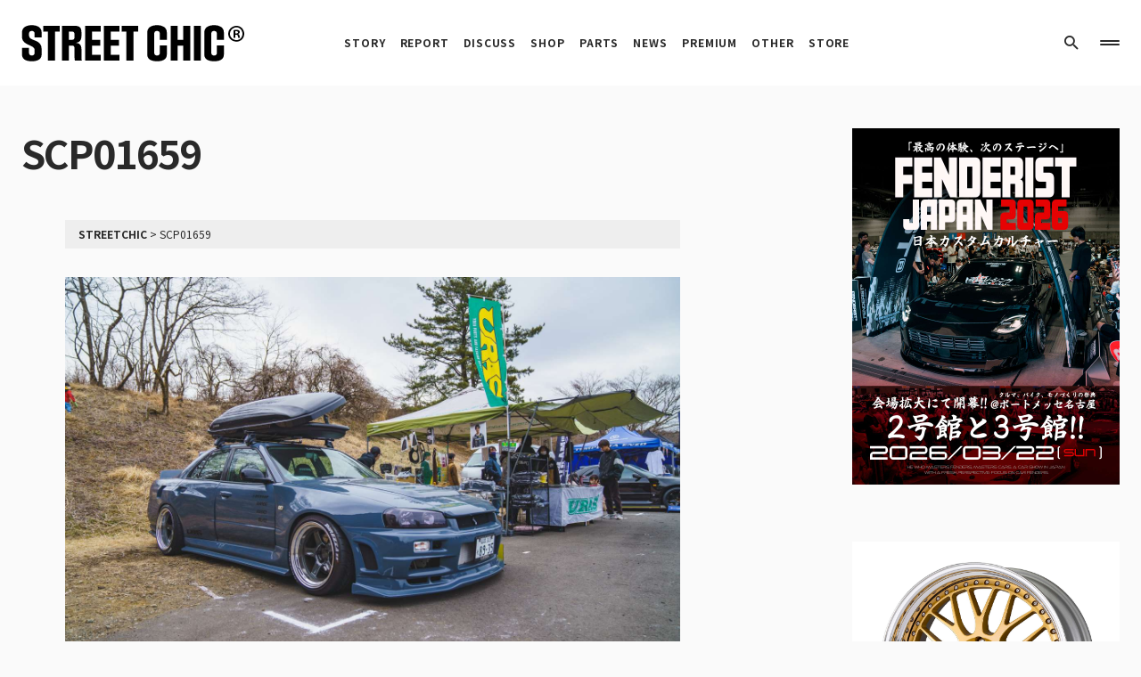

--- FILE ---
content_type: text/html; charset=UTF-8
request_url: https://streetchic.jp/scp01659/
body_size: 15862
content:
<!doctype html>
<html dir="ltr" lang="ja" prefix="og: https://ogp.me/ns#">
<head>
	<meta charset="UTF-8" />
	<meta name="viewport" content="width=device-width, initial-scale=1" />
	<link rel="profile" href="https://gmpg.org/xfn/11" />
	<title>SCP01659 - STREETCHIC</title>

		<!-- All in One SEO 4.6.0 - aioseo.com -->
		<meta name="robots" content="max-image-preview:large" />
		<link rel="canonical" href="https://streetchic.jp/scp01659/" />
		<meta name="generator" content="All in One SEO (AIOSEO) 4.6.0" />
		<meta property="og:locale" content="ja_JP" />
		<meta property="og:site_name" content="STREETCHIC - カスタムカー、チューニングカー総合マガジン" />
		<meta property="og:type" content="article" />
		<meta property="og:title" content="SCP01659 - STREETCHIC" />
		<meta property="og:url" content="https://streetchic.jp/scp01659/" />
		<meta property="og:image" content="https://dev.streetchic.jp/wp-content/uploads/2023/02/main.jpg" />
		<meta property="og:image:secure_url" content="https://dev.streetchic.jp/wp-content/uploads/2023/02/main.jpg" />
		<meta property="article:published_time" content="2023-03-11T15:06:06+00:00" />
		<meta property="article:modified_time" content="2023-03-11T15:08:26+00:00" />
		<meta property="article:publisher" content="https://www.facebook.com/streetchic.jp/" />
		<meta name="twitter:card" content="summary_large_image" />
		<meta name="twitter:site" content="@streetchic_jp" />
		<meta name="twitter:title" content="SCP01659 - STREETCHIC" />
		<meta name="twitter:creator" content="@streetchic_jp" />
		<meta name="twitter:image" content="https://streetchic.jp/wp-content/uploads/2023/02/main.jpg" />
		<meta name="twitter:label1" content="Written by" />
		<meta name="twitter:data1" content="STREETCHIC" />
		<script type="application/ld+json" class="aioseo-schema">
			{"@context":"https:\/\/schema.org","@graph":[{"@type":"BreadcrumbList","@id":"https:\/\/streetchic.jp\/scp01659\/#breadcrumblist","itemListElement":[{"@type":"ListItem","@id":"https:\/\/streetchic.jp\/#listItem","position":1,"name":"Home"}]},{"@type":"ItemPage","@id":"https:\/\/streetchic.jp\/scp01659\/#itempage","url":"https:\/\/streetchic.jp\/scp01659\/","name":"SCP01659 - STREETCHIC","inLanguage":"ja","isPartOf":{"@id":"https:\/\/streetchic.jp\/#website"},"breadcrumb":{"@id":"https:\/\/streetchic.jp\/scp01659\/#breadcrumblist"},"author":{"@id":"https:\/\/streetchic.jp\/author\/mr-fixwell\/#author"},"creator":{"@id":"https:\/\/streetchic.jp\/author\/mr-fixwell\/#author"},"datePublished":"2023-03-12T00:06:06+09:00","dateModified":"2023-03-12T00:08:26+09:00"},{"@type":"Organization","@id":"https:\/\/streetchic.jp\/#organization","name":"STREETCHIC","url":"https:\/\/streetchic.jp\/","logo":{"@type":"ImageObject","url":"https:\/\/streetchic.jp\/wp-content\/uploads\/2023\/03\/SCP01659.jpg","@id":"https:\/\/streetchic.jp\/scp01659\/#organizationLogo"},"image":{"@id":"https:\/\/streetchic.jp\/scp01659\/#organizationLogo"},"sameAs":["https:\/\/www.facebook.com\/streetchic.jp\/","https:\/\/twitter.com\/streetchic_jp","https:\/\/www.instagram.com\/streetchic_jp\/","https:\/\/www.pinterest.jp\/streetchic_jp\/"]},{"@type":"Person","@id":"https:\/\/streetchic.jp\/author\/mr-fixwell\/#author","url":"https:\/\/streetchic.jp\/author\/mr-fixwell\/","name":"STREETCHIC","image":{"@type":"ImageObject","@id":"https:\/\/streetchic.jp\/scp01659\/#authorImage","url":"https:\/\/secure.gravatar.com\/avatar\/2b21133da14452abbcc0f7a9981700ce?s=96&d=retro&r=g","width":96,"height":96,"caption":"STREETCHIC"}},{"@type":"WebSite","@id":"https:\/\/streetchic.jp\/#website","url":"https:\/\/streetchic.jp\/","name":"STREETCHIC","alternateName":"\u30ab\u30b9\u30bf\u30e0\u30ab\u30fc\u3001\u30c1\u30e5\u30fc\u30cb\u30f3\u30b0\u30ab\u30fc\u7dcf\u5408\u30de\u30ac\u30b8\u30f3","description":"\u30ab\u30b9\u30bf\u30e0\u30ab\u30fc\u3001\u30c1\u30e5\u30fc\u30cb\u30f3\u30b0\u30ab\u30fc\u7dcf\u5408\u30de\u30ac\u30b8\u30f3","inLanguage":"ja","publisher":{"@id":"https:\/\/streetchic.jp\/#organization"}}]}
		</script>
		<!-- All in One SEO -->

<link href='https://fonts.gstatic.com' crossorigin rel='preconnect' />
<link rel="alternate" type="application/rss+xml" title="STREETCHIC &raquo; SCP01659 Comments Feed" href="https://streetchic.jp/feed/?attachment_id=25921" />
			<link rel="preload" href="https://streetchic.jp/wp-content/plugins/canvas/assets/fonts/canvas-icons.woff" as="font" type="font/woff" crossorigin>
			<link rel='stylesheet' id='canvas-css' href='https://streetchic.jp/wp-content/plugins/canvas/assets/css/canvas.css?ver=2.4.0' media='all' />
<link rel='alternate stylesheet' id='powerkit-icons-css' href='https://streetchic.jp/wp-content/plugins/powerkit/assets/fonts/powerkit-icons.woff?ver=2.8.6' as='font' type='font/wof' crossorigin />
<link rel='stylesheet' id='powerkit-css' href='https://streetchic.jp/wp-content/plugins/powerkit/assets/css/powerkit.css?ver=2.8.6' media='all' />
<link rel='stylesheet' id='wp-block-library-css' href='https://streetchic.jp/wp-includes/css/dist/block-library/style.min.css?ver=6.1.1' media='all' />
<link rel='stylesheet' id='canvas-block-alert-style-css' href='https://streetchic.jp/wp-content/plugins/canvas/components/basic-elements/block-alert/block.css?ver=1679563047' media='all' />
<link rel='stylesheet' id='canvas-block-progress-style-css' href='https://streetchic.jp/wp-content/plugins/canvas/components/basic-elements/block-progress/block.css?ver=1679563047' media='all' />
<link rel='stylesheet' id='canvas-block-collapsibles-style-css' href='https://streetchic.jp/wp-content/plugins/canvas/components/basic-elements/block-collapsibles/block.css?ver=1679563047' media='all' />
<link rel='stylesheet' id='canvas-block-tabs-style-css' href='https://streetchic.jp/wp-content/plugins/canvas/components/basic-elements/block-tabs/block.css?ver=1679563047' media='all' />
<link rel='stylesheet' id='canvas-block-section-heading-style-css' href='https://streetchic.jp/wp-content/plugins/canvas/components/basic-elements/block-section-heading/block.css?ver=1679563047' media='all' />
<link rel='stylesheet' id='canvas-block-row-style-css' href='https://streetchic.jp/wp-content/plugins/canvas/components/layout-blocks/block-row/block-row.css?ver=1679563048' media='all' />
<link rel='stylesheet' id='canvas-justified-gallery-block-style-css' href='https://streetchic.jp/wp-content/plugins/canvas/components/justified-gallery/block/block-justified-gallery.css?ver=1679563048' media='all' />
<link rel='stylesheet' id='canvas-slider-gallery-block-style-css' href='https://streetchic.jp/wp-content/plugins/canvas/components/slider-gallery/block/block-slider-gallery.css?ver=1679563048' media='all' />
<link rel='stylesheet' id='canvas-block-posts-sidebar-css' href='https://streetchic.jp/wp-content/plugins/canvas/components/posts/block-posts-sidebar/block-posts-sidebar.css?ver=1679563048' media='all' />
<link rel='stylesheet' id='classic-theme-styles-css' href='https://streetchic.jp/wp-includes/css/classic-themes.min.css?ver=1' media='all' />
<style id='global-styles-inline-css'>
body{--wp--preset--color--black: #000000;--wp--preset--color--cyan-bluish-gray: #abb8c3;--wp--preset--color--white: #FFFFFF;--wp--preset--color--pale-pink: #f78da7;--wp--preset--color--vivid-red: #cf2e2e;--wp--preset--color--luminous-vivid-orange: #ff6900;--wp--preset--color--luminous-vivid-amber: #fcb900;--wp--preset--color--light-green-cyan: #7bdcb5;--wp--preset--color--vivid-green-cyan: #00d084;--wp--preset--color--pale-cyan-blue: #8ed1fc;--wp--preset--color--vivid-cyan-blue: #0693e3;--wp--preset--color--vivid-purple: #9b51e0;--wp--preset--color--blue: #1830cc;--wp--preset--color--green: #03a988;--wp--preset--color--orange: #FFBC49;--wp--preset--color--red: #fb0d48;--wp--preset--color--secondary-bg: #f8f3ee;--wp--preset--color--accent-bg: #ddefe9;--wp--preset--color--secondary: #818181;--wp--preset--color--primary: #292929;--wp--preset--color--gray-50: #f8f9fa;--wp--preset--color--gray-100: #f8f9fb;--wp--preset--color--gray-200: #e9ecef;--wp--preset--color--gray-300: #dee2e6;--wp--preset--gradient--vivid-cyan-blue-to-vivid-purple: linear-gradient(135deg,rgba(6,147,227,1) 0%,rgb(155,81,224) 100%);--wp--preset--gradient--light-green-cyan-to-vivid-green-cyan: linear-gradient(135deg,rgb(122,220,180) 0%,rgb(0,208,130) 100%);--wp--preset--gradient--luminous-vivid-amber-to-luminous-vivid-orange: linear-gradient(135deg,rgba(252,185,0,1) 0%,rgba(255,105,0,1) 100%);--wp--preset--gradient--luminous-vivid-orange-to-vivid-red: linear-gradient(135deg,rgba(255,105,0,1) 0%,rgb(207,46,46) 100%);--wp--preset--gradient--very-light-gray-to-cyan-bluish-gray: linear-gradient(135deg,rgb(238,238,238) 0%,rgb(169,184,195) 100%);--wp--preset--gradient--cool-to-warm-spectrum: linear-gradient(135deg,rgb(74,234,220) 0%,rgb(151,120,209) 20%,rgb(207,42,186) 40%,rgb(238,44,130) 60%,rgb(251,105,98) 80%,rgb(254,248,76) 100%);--wp--preset--gradient--blush-light-purple: linear-gradient(135deg,rgb(255,206,236) 0%,rgb(152,150,240) 100%);--wp--preset--gradient--blush-bordeaux: linear-gradient(135deg,rgb(254,205,165) 0%,rgb(254,45,45) 50%,rgb(107,0,62) 100%);--wp--preset--gradient--luminous-dusk: linear-gradient(135deg,rgb(255,203,112) 0%,rgb(199,81,192) 50%,rgb(65,88,208) 100%);--wp--preset--gradient--pale-ocean: linear-gradient(135deg,rgb(255,245,203) 0%,rgb(182,227,212) 50%,rgb(51,167,181) 100%);--wp--preset--gradient--electric-grass: linear-gradient(135deg,rgb(202,248,128) 0%,rgb(113,206,126) 100%);--wp--preset--gradient--midnight: linear-gradient(135deg,rgb(2,3,129) 0%,rgb(40,116,252) 100%);--wp--preset--duotone--dark-grayscale: url('#wp-duotone-dark-grayscale');--wp--preset--duotone--grayscale: url('#wp-duotone-grayscale');--wp--preset--duotone--purple-yellow: url('#wp-duotone-purple-yellow');--wp--preset--duotone--blue-red: url('#wp-duotone-blue-red');--wp--preset--duotone--midnight: url('#wp-duotone-midnight');--wp--preset--duotone--magenta-yellow: url('#wp-duotone-magenta-yellow');--wp--preset--duotone--purple-green: url('#wp-duotone-purple-green');--wp--preset--duotone--blue-orange: url('#wp-duotone-blue-orange');--wp--preset--font-size--small: 13px;--wp--preset--font-size--medium: 20px;--wp--preset--font-size--large: 36px;--wp--preset--font-size--x-large: 42px;--wp--preset--font-size--regular: 16px;--wp--preset--font-size--huge: 48px;--wp--preset--spacing--20: 0.44rem;--wp--preset--spacing--30: 0.67rem;--wp--preset--spacing--40: 1rem;--wp--preset--spacing--50: 1.5rem;--wp--preset--spacing--60: 2.25rem;--wp--preset--spacing--70: 3.38rem;--wp--preset--spacing--80: 5.06rem;}:where(.is-layout-flex){gap: 0.5em;}body .is-layout-flow > .alignleft{float: left;margin-inline-start: 0;margin-inline-end: 2em;}body .is-layout-flow > .alignright{float: right;margin-inline-start: 2em;margin-inline-end: 0;}body .is-layout-flow > .aligncenter{margin-left: auto !important;margin-right: auto !important;}body .is-layout-constrained > .alignleft{float: left;margin-inline-start: 0;margin-inline-end: 2em;}body .is-layout-constrained > .alignright{float: right;margin-inline-start: 2em;margin-inline-end: 0;}body .is-layout-constrained > .aligncenter{margin-left: auto !important;margin-right: auto !important;}body .is-layout-constrained > :where(:not(.alignleft):not(.alignright):not(.alignfull)){max-width: var(--wp--style--global--content-size);margin-left: auto !important;margin-right: auto !important;}body .is-layout-constrained > .alignwide{max-width: var(--wp--style--global--wide-size);}body .is-layout-flex{display: flex;}body .is-layout-flex{flex-wrap: wrap;align-items: center;}body .is-layout-flex > *{margin: 0;}:where(.wp-block-columns.is-layout-flex){gap: 2em;}.has-black-color{color: var(--wp--preset--color--black) !important;}.has-cyan-bluish-gray-color{color: var(--wp--preset--color--cyan-bluish-gray) !important;}.has-white-color{color: var(--wp--preset--color--white) !important;}.has-pale-pink-color{color: var(--wp--preset--color--pale-pink) !important;}.has-vivid-red-color{color: var(--wp--preset--color--vivid-red) !important;}.has-luminous-vivid-orange-color{color: var(--wp--preset--color--luminous-vivid-orange) !important;}.has-luminous-vivid-amber-color{color: var(--wp--preset--color--luminous-vivid-amber) !important;}.has-light-green-cyan-color{color: var(--wp--preset--color--light-green-cyan) !important;}.has-vivid-green-cyan-color{color: var(--wp--preset--color--vivid-green-cyan) !important;}.has-pale-cyan-blue-color{color: var(--wp--preset--color--pale-cyan-blue) !important;}.has-vivid-cyan-blue-color{color: var(--wp--preset--color--vivid-cyan-blue) !important;}.has-vivid-purple-color{color: var(--wp--preset--color--vivid-purple) !important;}.has-black-background-color{background-color: var(--wp--preset--color--black) !important;}.has-cyan-bluish-gray-background-color{background-color: var(--wp--preset--color--cyan-bluish-gray) !important;}.has-white-background-color{background-color: var(--wp--preset--color--white) !important;}.has-pale-pink-background-color{background-color: var(--wp--preset--color--pale-pink) !important;}.has-vivid-red-background-color{background-color: var(--wp--preset--color--vivid-red) !important;}.has-luminous-vivid-orange-background-color{background-color: var(--wp--preset--color--luminous-vivid-orange) !important;}.has-luminous-vivid-amber-background-color{background-color: var(--wp--preset--color--luminous-vivid-amber) !important;}.has-light-green-cyan-background-color{background-color: var(--wp--preset--color--light-green-cyan) !important;}.has-vivid-green-cyan-background-color{background-color: var(--wp--preset--color--vivid-green-cyan) !important;}.has-pale-cyan-blue-background-color{background-color: var(--wp--preset--color--pale-cyan-blue) !important;}.has-vivid-cyan-blue-background-color{background-color: var(--wp--preset--color--vivid-cyan-blue) !important;}.has-vivid-purple-background-color{background-color: var(--wp--preset--color--vivid-purple) !important;}.has-black-border-color{border-color: var(--wp--preset--color--black) !important;}.has-cyan-bluish-gray-border-color{border-color: var(--wp--preset--color--cyan-bluish-gray) !important;}.has-white-border-color{border-color: var(--wp--preset--color--white) !important;}.has-pale-pink-border-color{border-color: var(--wp--preset--color--pale-pink) !important;}.has-vivid-red-border-color{border-color: var(--wp--preset--color--vivid-red) !important;}.has-luminous-vivid-orange-border-color{border-color: var(--wp--preset--color--luminous-vivid-orange) !important;}.has-luminous-vivid-amber-border-color{border-color: var(--wp--preset--color--luminous-vivid-amber) !important;}.has-light-green-cyan-border-color{border-color: var(--wp--preset--color--light-green-cyan) !important;}.has-vivid-green-cyan-border-color{border-color: var(--wp--preset--color--vivid-green-cyan) !important;}.has-pale-cyan-blue-border-color{border-color: var(--wp--preset--color--pale-cyan-blue) !important;}.has-vivid-cyan-blue-border-color{border-color: var(--wp--preset--color--vivid-cyan-blue) !important;}.has-vivid-purple-border-color{border-color: var(--wp--preset--color--vivid-purple) !important;}.has-vivid-cyan-blue-to-vivid-purple-gradient-background{background: var(--wp--preset--gradient--vivid-cyan-blue-to-vivid-purple) !important;}.has-light-green-cyan-to-vivid-green-cyan-gradient-background{background: var(--wp--preset--gradient--light-green-cyan-to-vivid-green-cyan) !important;}.has-luminous-vivid-amber-to-luminous-vivid-orange-gradient-background{background: var(--wp--preset--gradient--luminous-vivid-amber-to-luminous-vivid-orange) !important;}.has-luminous-vivid-orange-to-vivid-red-gradient-background{background: var(--wp--preset--gradient--luminous-vivid-orange-to-vivid-red) !important;}.has-very-light-gray-to-cyan-bluish-gray-gradient-background{background: var(--wp--preset--gradient--very-light-gray-to-cyan-bluish-gray) !important;}.has-cool-to-warm-spectrum-gradient-background{background: var(--wp--preset--gradient--cool-to-warm-spectrum) !important;}.has-blush-light-purple-gradient-background{background: var(--wp--preset--gradient--blush-light-purple) !important;}.has-blush-bordeaux-gradient-background{background: var(--wp--preset--gradient--blush-bordeaux) !important;}.has-luminous-dusk-gradient-background{background: var(--wp--preset--gradient--luminous-dusk) !important;}.has-pale-ocean-gradient-background{background: var(--wp--preset--gradient--pale-ocean) !important;}.has-electric-grass-gradient-background{background: var(--wp--preset--gradient--electric-grass) !important;}.has-midnight-gradient-background{background: var(--wp--preset--gradient--midnight) !important;}.has-small-font-size{font-size: var(--wp--preset--font-size--small) !important;}.has-medium-font-size{font-size: var(--wp--preset--font-size--medium) !important;}.has-large-font-size{font-size: var(--wp--preset--font-size--large) !important;}.has-x-large-font-size{font-size: var(--wp--preset--font-size--x-large) !important;}
.wp-block-navigation a:where(:not(.wp-element-button)){color: inherit;}
:where(.wp-block-columns.is-layout-flex){gap: 2em;}
.wp-block-pullquote{font-size: 1.5em;line-height: 1.6;}
</style>
<link rel='stylesheet' id='absolute-reviews-css' href='https://streetchic.jp/wp-content/plugins/absolute-reviews/public/css/absolute-reviews-public.css?ver=1.1.1' media='all' />
<link rel='stylesheet' id='canvas-block-heading-style-css' href='https://streetchic.jp/wp-content/plugins/canvas/components/content-formatting/block-heading/block.css?ver=1679563048' media='all' />
<link rel='stylesheet' id='canvas-block-list-style-css' href='https://streetchic.jp/wp-content/plugins/canvas/components/content-formatting/block-list/block.css?ver=1679563048' media='all' />
<link rel='stylesheet' id='canvas-block-paragraph-style-css' href='https://streetchic.jp/wp-content/plugins/canvas/components/content-formatting/block-paragraph/block.css?ver=1679563048' media='all' />
<link rel='stylesheet' id='canvas-block-separator-style-css' href='https://streetchic.jp/wp-content/plugins/canvas/components/content-formatting/block-separator/block.css?ver=1679563048' media='all' />
<link rel='stylesheet' id='canvas-block-group-style-css' href='https://streetchic.jp/wp-content/plugins/canvas/components/basic-elements/block-group/block.css?ver=1679563047' media='all' />
<link rel='stylesheet' id='canvas-block-cover-style-css' href='https://streetchic.jp/wp-content/plugins/canvas/components/basic-elements/block-cover/block.css?ver=1679563047' media='all' />
<link rel='stylesheet' id='powerkit-basic-elements-css' href='https://streetchic.jp/wp-content/plugins/powerkit/modules/basic-elements/public/css/public-powerkit-basic-elements.css?ver=2.8.6' media='screen' />
<link rel='stylesheet' id='powerkit-content-formatting-css' href='https://streetchic.jp/wp-content/plugins/powerkit/modules/content-formatting/public/css/public-powerkit-content-formatting.css?ver=2.8.6' media='all' />
<link rel='stylesheet' id='powerkit-pinterest-css' href='https://streetchic.jp/wp-content/plugins/powerkit/modules/pinterest/public/css/public-powerkit-pinterest.css?ver=2.8.6' media='all' />
<link rel='stylesheet' id='powerkit-widget-posts-css' href='https://streetchic.jp/wp-content/plugins/powerkit/modules/posts/public/css/public-powerkit-widget-posts.css?ver=2.8.6' media='all' />
<link rel='stylesheet' id='powerkit-scroll-to-top-css' href='https://streetchic.jp/wp-content/plugins/powerkit/modules/scroll-to-top/public/css/public-powerkit-scroll-to-top.css?ver=2.8.6' media='all' />
<link rel='stylesheet' id='powerkit-share-buttons-css' href='https://streetchic.jp/wp-content/plugins/powerkit/modules/share-buttons/public/css/public-powerkit-share-buttons.css?ver=2.8.6' media='all' />
<link rel='stylesheet' id='powerkit-social-links-css' href='https://streetchic.jp/wp-content/plugins/powerkit/modules/social-links/public/css/public-powerkit-social-links.css?ver=2.8.6' media='all' />
<link rel='stylesheet' id='powerkit-widget-about-css' href='https://streetchic.jp/wp-content/plugins/powerkit/modules/widget-about/public/css/public-powerkit-widget-about.css?ver=2.8.6' media='all' />
<link rel='stylesheet' id='csco-styles-css' href='https://streetchic.jp/wp-content/themes/blueprint/style.css?ver=1.0.7' media='all' />
<style id='csco-styles-inline-css'>
.searchwp-live-search-no-min-chars:after { content: "Continue typing" }
</style>
<link rel='stylesheet' id='csco_child_css-css' href='https://streetchic.jp/wp-content/themes/blueprint-child/style.css?ver=1.0.0' media='all' />
<link rel='stylesheet' id='92e033997a3f9bd2d5da4e3ab4de3b74-css' href='https://fonts.googleapis.com/css?family=Noto+Sans+JP%3A400%2C300%2C500%2C700&#038;subset=latin%2Clatin-ext%2Ccyrillic%2Ccyrillic-ext%2Cvietnamese&#038;display=swap&#038;ver=1.0.7' media='all' />
<link rel='stylesheet' id='44343988e0532ad5d339e49c1bf5e330-css' href='https://fonts.googleapis.com/css?family=Open+Sans%3A800&#038;subset=latin%2Clatin-ext%2Ccyrillic%2Ccyrillic-ext%2Cvietnamese&#038;display=swap&#038;ver=1.0.7' media='all' />
<style id='csco-customizer-output-styles-inline-css'>
:root, [data-site-scheme="default"]{--cs-color-site-background:#fafafa;--cs-color-header-background:#ffffff;--cs-color-header-background-alpha:rgba(255,255,255,0.85);--cs-color-submenu-background:rgba(255,255,255,0.85);--cs-color-search-background:rgba(255,255,255,0.85);--cs-color-multi-column-background:rgba(255,255,255,0.85);--cs-color-fullscreen-menu-background:rgba(255,255,255,0.85);--cs-color-footer-background:#ffffff;--cs-color-footer-bottom-background:#fafafa;}:root, [data-scheme="default"]{--cs-color-overlay-background:rgba(0,0,0,0.15);--cs-color-overlay-secondary-background:rgba(0,0,0,0.35);--cs-color-link:#000000;--cs-color-link-hover:#a3a3a3;--cs-color-accent:#191919;--cs-color-secondary:#a3a3a3;--cs-palette-color-secondary:#a3a3a3;--cs-color-button:#292929;--cs-color-button-contrast:#ffffff;--cs-color-button-hover:#515151;--cs-color-button-hover-contrast:#ffffff;--cs-color-category:#e9e9eb;--cs-color-category-contrast:#000000;--cs-color-category-hover:#454558;--cs-color-category-hover-contrast:#ffffff;--cs-color-tags:#ededed;--cs-color-tags-contrast:#292929;--cs-color-tags-hover:#000000;--cs-color-tags-hover-contrast:#ffffff;--cs-color-post-meta:#292929;--cs-color-post-meta-link:#292929;--cs-color-post-meta-link-hover:#818181;--cs-color-excerpt:#717275;--cs-color-badge-primary:#484f7e;--cs-color-badge-secondary:#ededed;--cs-color-badge-success:#9db8ad;--cs-color-badge-danger:#cfa0b1;--cs-color-badge-warning:#cac6b4;--cs-color-badge-info:#5c6693;--cs-color-badge-dark:#000000;--cs-color-badge-light:#fafafa;}[data-scheme="default"] [class*="-badge"][class*="-primary"]{--cs-color-badge-dark-contrast:#ffffff;}[data-scheme="default"] [class*="-badge"][class*="-secondary"]{--cs-color-badge-light-contrast:#000000;}[data-scheme="default"] [class*="-badge"][class*="-success"]{--cs-color-badge-dark-contrast:#ffffff;}[data-scheme="default"] [class*="-badge"][class*="-danger"]{--cs-color-badge-dark-contrast:#ffffff;}[data-scheme="default"] [class*="-badge"][class*="-warning"]{--cs-color-badge-dark-contrast:#ffffff;}[data-scheme="default"] [class*="-badge"][class*="-info"]{--cs-color-badge-dark-contrast:#ffffff;}[data-scheme="default"] [class*="-badge"][class*="-dark"]{--cs-color-badge-dark-contrast:#ffffff;}[data-scheme="default"] [class*="-badge"][class*="-light"]{--cs-color-badge-light-contrast:#000000;}[data-site-scheme="dark"]{--cs-color-site-background:#1c1c1c;--cs-color-header-background:#1c1c1c;--cs-color-header-background-alpha:rgba(28,28,28,0.85);--cs-color-submenu-background:rgba(28,28,28,0.85);--cs-color-search-background:rgba(28,28,28,0.85);--cs-color-multi-column-background:rgba(28,28,28,0.85);--cs-color-fullscreen-menu-background:rgba(28,28,28,0.85);--cs-color-footer-background:#292929;--cs-color-footer-bottom-background:#1c1c1c;--cs-color-overlay-background:rgba(0,0,0,0.15);--cs-color-overlay-secondary-background:rgba(0,0,0,0.35);--cs-color-link:#ffffff;--cs-color-link-hover:rgba(255,255,255,0.75);}:root{--cs-color-submenu-background-dark:rgba(28,28,28,0.85);--cs-color-search-background-dark:rgba(28,28,28,0.85);--cs-color-multi-column-background-dark:rgba(28,28,28,0.85);--cs-layout-elements-border-radius:0px;--cs-thumbnail-border-radius:0px;--cs-button-border-radius:4px;--cnvs-tabs-border-radius:4px;--cs-input-border-radius:4px;--cs-badge-border-radius:4px;--cs-category-label-border-radius:4px;--cs-header-initial-height:96px;}[data-scheme="dark"]{--cs-color-accent:#191919;--cs-color-secondary:#bcbcbc;--cs-palette-color-secondary:#bcbcbc;--cs-color-button:#292929;--cs-color-button-contrast:#ffffff;--cs-color-button-hover:#7a7a7a;--cs-color-button-hover-contrast:#ffffff;--cs-color-category:#e9e9eb;--cs-color-category-contrast:#000000;--cs-color-category-hover:#818181;--cs-color-category-hover-contrast:#ffffff;--cs-color-post-meta:#ffffff;--cs-color-post-meta-link:#ffffff;--cs-color-post-meta-link-hover:#818181;--cs-color-excerpt:#e0e0e0;--cs-color-badge-primary:#484f7e;--cs-color-badge-secondary:#ededed;--cs-color-badge-success:#9db8ad;--cs-color-badge-danger:#cfa0b1;--cs-color-badge-warning:#cac6b4;--cs-color-badge-info:#5c6693;--cs-color-badge-dark:rgba(255,255,255,0.7);--cs-color-badge-light:rgb(238,238,238);}[data-scheme="dark"] [class*="-badge"][class*="-primary"]{--cs-color-badge-dark-contrast:#ffffff;}[data-scheme="dark"] [class*="-badge"][class*="-secondary"]{--cs-color-badge-light-contrast:#000000;}[data-scheme="dark"] [class*="-badge"][class*="-success"]{--cs-color-badge-dark-contrast:#ffffff;}[data-scheme="dark"] [class*="-badge"][class*="-danger"]{--cs-color-badge-dark-contrast:#ffffff;}[data-scheme="dark"] [class*="-badge"][class*="-warning"]{--cs-color-badge-dark-contrast:#ffffff;}[data-scheme="dark"] [class*="-badge"][class*="-info"]{--cs-color-badge-dark-contrast:#ffffff;}[data-scheme="dark"] [class*="-badge"][class*="-dark"]{--cs-color-badge-dark-contrast:#ffffff;}[data-scheme="dark"] [class*="-badge"][class*="-light"]{--cs-color-badge-light-contrast:#020202;}:root .cnvs-block-section-heading, [data-scheme="default"] .cnvs-block-section-heading, [data-scheme="dark"] [data-scheme="default"] .cnvs-block-section-heading{--cnvs-section-heading-border-color:#d5d5d5;}[data-scheme="dark"] .cnvs-block-section-heading{--cnvs-section-heading-border-color:#494949;}:root .cs-header__widgets-column .cnvs-block-section-heading, [data-scheme="dark"] [data-scheme="default"] .cs-header__widgets-column .cnvs-block-section-heading{--cnvs-section-heading-border-color:#d5d5d5;}[data-scheme="dark"] .cs-header__widgets-column .cnvs-block-section-heading{--cnvs-section-heading-border-color:#494949;}.cs-posts-area__home.cs-posts-area__grid{--cs-posts-area-grid-columns:2!important;}.cs-posts-area__archive.cs-posts-area__grid{--cs-posts-area-grid-columns:2!important;}@media (max-width: 1019px){.cs-posts-area__home.cs-posts-area__grid{--cs-posts-area-grid-columns:2!important;}.cs-posts-area__archive.cs-posts-area__grid{--cs-posts-area-grid-columns:2!important;}}@media (max-width: 599px){.cs-posts-area__home.cs-posts-area__grid{--cs-posts-area-grid-columns:1!important;}.cs-posts-area__archive.cs-posts-area__grid{--cs-posts-area-grid-columns:1!important;}}
</style>
<script src='https://streetchic.jp/wp-includes/js/jquery/jquery.min.js?ver=3.6.1' id='jquery-core-js'></script>
<script src='https://streetchic.jp/wp-includes/js/jquery/jquery-migrate.min.js?ver=3.3.2' id='jquery-migrate-js'></script>
		<link rel="preload" href="https://streetchic.jp/wp-content/plugins/absolute-reviews/fonts/absolute-reviews-icons.woff" as="font" type="font/woff" crossorigin>
		<script async src="https://pagead2.googlesyndication.com/pagead/js/adsbygoogle.js?client=ca-pub-5532256183205149"
     crossorigin="anonymous"></script>
<style id="csco-inline-styles">
:root {
	/* Base Font */
	--cs-font-base-family: 'Noto Sans JP', sans-serif;
	--cs-font-base-size: 1rem;
	--cs-font-base-weight: 400;
	--cs-font-base-style: normal;
	--cs-font-base-letter-spacing: normal;
	--cs-font-base-line-height: 1.5;

	/* Primary Font */
	--cs-font-primary-family: 'Noto Sans JP', sans-serif;
	--cs-font-primary-size: 0.6875rem;
	--cs-font-primary-weight: 700;
	--cs-font-primary-style: normal;
	--cs-font-primary-letter-spacing: 0.125em;
	--cs-font-primary-text-transform: uppercase;

	/* Secondary Font */
	--cs-font-secondary-family: 'Noto Sans JP', sans-serif;
	--cs-font-secondary-size: 0.75rem;
	--cs-font-secondary-weight: 700;
	--cs-font-secondary-style: normal;
	--cs-font-secondary-letter-spacing: normal;
	--cs-font-secondary-text-transform: initial;

	/* Category Font */
	--cs-font-category-family 'Noto Sans JP', sans-serif;
	--cs-font-category-size: 0.625rem;
	--cs-font-category-weight: 500;
	--cs-font-category-style: normal;
	--cs-font-category-letter-spacing: 0.02em;
	--cs-font-category-text-transform: uppercase;

	/* Tags Font */
	--cs-font-tags-family: 'Noto Sans JP', sans-serif;
	--cs-font-tags-size: 0.85rem;
	--cs-font-tags-weight: 500;
	--cs-font-tags-style: normal;
	--cs-font-tags-letter-spacing: 0.025em;
	--cs-font-tags-text-transform: uppercase;

	/* Post Meta Font */
	--cs-font-post-meta-family: 'Noto Sans JP', sans-serif;
	--cs-font-post-meta-size: 0.6875rem;
	--cs-font-post-meta-weight: 400;
	--cs-font-post-meta-style: normal;
	--cs-font-post-meta-letter-spacing: normal;
	--cs-font-post-meta-text-transform: initial;

	/* Input Font */
	--cs-font-input-family: 'Noto Sans JP', sans-serif;
	--cs-font-input-size: 0.875rem;
	--cs-font-input-line-height: 1.625rem;
	--cs-font-input-weight: 500;
	--cs-font-input-style: normal;
	--cs-font-input-letter-spacing: normal;
	--cs-font-input-text-transform: initial;

	/* Post Subbtitle */
	--cs-font-post-subtitle-family: 'Noto Sans JP', sans-serif;
	--cs-font-post-subtitle-size: 2.25rem;
	--cs-font-post-subtitle-weight: 400;
	--cs-font-post-subtitle-line-height: 1.15;
	--cs-font-post-subtitle-letter-spacing: normal;

	/* Post Content */
	--cs-font-post-content-family: 'Noto Sans JP', sans-serif;
	--cs-font-post-content-size: 1rem;
	--cs-font-post-content-letter-spacing: normal;

	/* Summary */
	--cs-font-entry-summary-family: 'Noto Sans JP', sans-serif;
	--cs-font-entry-summary-size: 1.25rem;
	--cs-font-entry-summary-letter-spacing: normal;

	/* Entry Excerpt */
	--cs-font-entry-excerpt-family: 'Noto Sans JP', sans-serif;
	--cs-font-entry-excerpt-size: 1rem;
	--cs-font-entry-excerpt-line-height: 1.5;
	--cs-font-entry-excerpt-wight: 400;
	--cs-font-entry-excerpt-letter-spacing: normal;

	/* Logos --------------- */

	/* Main Logo */
	--cs-font-main-logo-family: 'plus-jakarta-sans', sans-serif;
	--cs-font-main-logo-size: 1.5rem;
	--cs-font-main-logo-weight: 700;
	--cs-font-main-logo-style: normal;
	--cs-font-main-logo-letter-spacing: -0.05em;
	--cs-font-main-logo-text-transform: initial;

	/* Footer Logo */
	--cs-font-footer-logo-family: 'plus-jakarta-sans', sans-serif;
	--cs-font-footer-logo-size: 1.5rem;
	--cs-font-footer-logo-weight: 700;
	--cs-font-footer-logo-style: normal;
	--cs-font-footer-logo-letter-spacing: -0.05em;
	--cs-font-footer-logo-text-transform: initial;

	/* Headings --------------- */

	/* Headings */
	--cs-font-headings-family: 'Noto Sans JP', sans-serif;
	--cs-font-headings-weight: 700;
	--cs-font-headings-style: normal;
	--cs-font-headings-line-height: 1.25;
	--cs-font-headings-letter-spacing: -0.0375em;
	--cs-font-headings-text-transform: initial;

	/* Headings Excerpt */
	--cs-font-headings-excerpt-family: 'Noto Sans JP', sans-serif;
	--cs-font-headings-excerpt-weight: 400;
	--cs-font-headings-excerpt-style: normal;
	--cs-font-headings-excerpt-line-height: 1.25;
	--cs-font-headings-excerpt-letter-spacing: -0.0375em;
	--cs-font-headings-excerpt-text-transform: initial;

	/* Section Headings */
	--cs-font-section-headings-family: 'Noto Sans JP', sans-serif;
	--cs-font-section-headings-size: 1.5rem;
	--cs-font-section-headings-weight: 700;
	--cs-font-section-headings-style: normal;
	--cs-font-section-headings-letter-spacing: -0.05em;
	--cs-font-section-headings-text-transform: initial;

	/* Primary Menu Font --------------- */
	/* Used for main top level menu elements. */
	--cs-font-primary-menu-family: 'Noto Sans JP', sans-serif;
	--cs-font-primary-menu-size: 0.75rem;
	--cs-font-primary-menu-weight: 700;
	--cs-font-primary-menu-style: normal;
	--cs-font-primary-menu-letter-spacing: 0.075em;
	--cs-font-primary-menu-text-transform: uppercase;

	/* Primary Submenu Font */
	/* Used for submenu elements. */
	--cs-font-primary-submenu-family: 'Noto Sans JP', sans-serif;
	--cs-font-primary-submenu-size: 0.75rem;
	--cs-font-primary-submenu-weight: 500;
	--cs-font-primary-submenu-style: normal;
	--cs-font-primary-submenu-letter-spacing: normal;
	--cs-font-primary-submenu-text-transform: initial;

	/* Featured Menu Font */
	/* Used for main top level featured-menu elements. */
	--cs-font-featured-menu-family: 'Noto Sans JP', sans-serif;
	--cs-font-featured-menu-size: 0.75rem;
	--cs-font-featured-menu-weight: 700;
	--cs-font-featured-menu-style: normal;
	--cs-font-featured-menu-letter-spacing: 0.075em;
	--cs-font-featured-menu-text-transform: uppercase;

	/* Featured Submenu Font */
	/* Used for featured-submenu elements. */
	--cs-font-featured-submenu-family: 'Noto Sans JP', sans-serif;
	--cs-font-featured-submenu-size: 0.75rem;
	--cs-font-featured-submenu-weight: 400;
	--cs-font-featured-submenu-style: normal;
	--cs-font-featured-submenu-letter-spacing: normal;
	--cs-font-featured-submenu-text-transform: initial;

	/* Fullscreen Menu Font */
	/* Used for main top level fullscreen-menu elements. */
	--cs-font-fullscreen-menu-family: 'Noto Sans JP', sans-serif;
	--cs-font-fullscreen-menu-size: 2.5rem;
	--cs-font-fullscreen-menu-weight: 400;
	--cs-font-fullscreen-menu-line-height: 1;
	--cs-font-fullscreen-menu-style: normal;
	--cs-font-fullscreen-menu-letter-spacing: -0.05em;
	--cs-font-fullscreen-menu-text-transform: initial;

	/* Fullscreen Submenu Font */
	/* Used for fullscreen-submenu elements. */
	--cs-font-fullscreen-submenu-family: 'Noto Sans JP', sans-serif;
	--cs-font-fullscreen-submenu-size: 1rem;
	--cs-font-fullscreen-submenu-weight: 500;
	--cs-font-fullscreen-submenu-line-height: 1;
	--cs-font-fullscreen-submenu-style: normal;
	--cs-font-fullscreen-submenu-letter-spacing: normal;
	--cs-font-fullscreen-submenu-text-transform: initial;

	/* Footer Menu Heading Font
	/* Used for main top level footer elements. */
	--cs-font-footer-menu-family: 'Noto Sans JP', sans-serif;
	--cs-font-footer-menu-size: 1.25rem;
	--cs-font-footer-menu-weight: 700;
	--cs-font-footer-menu-line-height: 1;
	--cs-font-footer-menu-style: normal;
	--cs-font-footer-menu-letter-spacing: -0.05em;
	--cs-font-footer-menu-text-transform: initial;

	/* Footer Submenu Font */
	/* Used footer-submenu elements. */
	--cs-font-footer-submenu-family: 'Noto Sans JP', sans-serif;
	--cs-font-footer-submenu-size: 0.75rem;
	--cs-font-footer-submenu-weight: 700;
	--cs-font-footer-submenu-line-height: 1.5;
	--cs-font-footer-submenu-style: normal;
	--cs-font-footer-submenu-letter-spacing: 0.075em;
	--cs-font-footer-submenu-text-transform: uppercase;

	/* Footer Bottom Menu Font */
	/* Used footer-bottom-submenu elements. */
	--cs-font-footer-bottom-submenu-family: 'Noto Sans JP', sans-serif;
	--cs-font-footer-bottom-submenu-size: 0.75rem;
	--cs-font-footer-bottom-submenu-weight: 500;
	--cs-font-footer-bottom-submenu-line-height: 1;
	--cs-font-footer-bottom-submenu-style: normal;
	--cs-font-footer-bottom-submenu-letter-spacing: normal;
	--cs-font-footer-bottom-submenu-text-transform: initial;

	/* Category Letter Font */
	--cs-font-category-letter-family: 'Noto Sans JP', sans-serif;
	--cs-font-category-letter-size: 4rem;
	--cs-font-category-letter-weight: 400;
	--cs-font-category-letter-style: normal;

	/* Category label */
	--cs-font-category-label-family: 'Open Sans', sans-serif;
	--cs-font-category-label-size: 1.125rem;
	--cs-font-category-label-weight: 800;
	--cs-font-category-label-style: normal;
	--cs-font-category-label-line-height: 1.15;
	--cs-font-category-label-letter-spacing: -0.0125em;
	--cs-font-category-label-text-transform: initial;

	/* Custom-label Font */
	/* Used for custom-label. */
	--cs-font-custom-label-family: 'Noto Sans JP', sans-serif;
	--cs-font-custom-label-size: 0.75rem;
	--cs-font-custom-label-weight: 500;
	--cs-font-custom-label-style: normal;
	--cs-font-custom-label-letter-spacing: normal;
	--cs-font-custom-label-text-transform: uppercase;

	/* Label */
	--cs-font-label-family: 'Noto Sans JP', sans-serif;
	--cs-font-label-size: 0.75rem;
	--cs-font-label-weight: 700;
	--cs-font-label-style: normal;
	--cs-font-label-letter-spacing: -0.025em;
	--cs-font-label-text-transform: uppercase;

	/* Header instagram */
	/* Used for Header instagrams. */
	--cs-font-header-instagram-family: 'Noto Sans JP', sans-serif;
	--cs-font-header-instagram-size: 2rem;
	--cs-font-header-instagram-weight: 400;
	--cs-font-header-instagram-style: normal;
	--cs-font-header-instagram-letter-spacing: normal;
	--cs-font-header-instagram-text-transform: none;

	/* Used badge*/
	--cs-font-badge-family: 'Noto Sans JP', sans-serif;
	--cs-font-badge-size: 0.625rem;
	--cs-font-badge-weight: 700;
	--cs-font-badge-style: normal;
	--cs-font-badge-letter-spacing: normal;
	--cs-font-badge-text-transform: uppercase;;
}

	/* Header Section Headings */
	.cs-header,
	.cs-fullscreen-menu {
		--cs-font-section-headings-family: 'Noto Sans JP', sans-serif;
		--cs-font-section-headings-size: 1rem;
		--cs-font-section-headings-weight: 400;
		--cs-font-section-headings-style: normal;
		--cs-font-section-headings-letter-spacing: -0.05em;
		--cs-font-section-headings-text-transform: initial;
	}
</style>
		<link rel="icon" href="https://streetchic.jp/wp-content/uploads/2023/03/cropped-favicon-32x32.png" sizes="32x32" />
<link rel="icon" href="https://streetchic.jp/wp-content/uploads/2023/03/cropped-favicon-192x192.png" sizes="192x192" />
<link rel="apple-touch-icon" href="https://streetchic.jp/wp-content/uploads/2023/03/cropped-favicon-180x180.png" />
<meta name="msapplication-TileImage" content="https://streetchic.jp/wp-content/uploads/2023/03/cropped-favicon-270x270.png" />
</head>

<body class="attachment attachment-template-default single single-attachment postid-25921 attachmentid-25921 attachment-jpeg wp-embed-responsive cs-page-layout-right cs-navbar-smart-enabled cs-sticky-sidebar-enabled cs-stick-last" data-scheme='default' data-site-scheme='default'>

<svg xmlns="http://www.w3.org/2000/svg" viewBox="0 0 0 0" width="0" height="0" focusable="false" role="none" style="visibility: hidden; position: absolute; left: -9999px; overflow: hidden;" ><defs><filter id="wp-duotone-dark-grayscale"><feColorMatrix color-interpolation-filters="sRGB" type="matrix" values=" .299 .587 .114 0 0 .299 .587 .114 0 0 .299 .587 .114 0 0 .299 .587 .114 0 0 " /><feComponentTransfer color-interpolation-filters="sRGB" ><feFuncR type="table" tableValues="0 0.49803921568627" /><feFuncG type="table" tableValues="0 0.49803921568627" /><feFuncB type="table" tableValues="0 0.49803921568627" /><feFuncA type="table" tableValues="1 1" /></feComponentTransfer><feComposite in2="SourceGraphic" operator="in" /></filter></defs></svg><svg xmlns="http://www.w3.org/2000/svg" viewBox="0 0 0 0" width="0" height="0" focusable="false" role="none" style="visibility: hidden; position: absolute; left: -9999px; overflow: hidden;" ><defs><filter id="wp-duotone-grayscale"><feColorMatrix color-interpolation-filters="sRGB" type="matrix" values=" .299 .587 .114 0 0 .299 .587 .114 0 0 .299 .587 .114 0 0 .299 .587 .114 0 0 " /><feComponentTransfer color-interpolation-filters="sRGB" ><feFuncR type="table" tableValues="0 1" /><feFuncG type="table" tableValues="0 1" /><feFuncB type="table" tableValues="0 1" /><feFuncA type="table" tableValues="1 1" /></feComponentTransfer><feComposite in2="SourceGraphic" operator="in" /></filter></defs></svg><svg xmlns="http://www.w3.org/2000/svg" viewBox="0 0 0 0" width="0" height="0" focusable="false" role="none" style="visibility: hidden; position: absolute; left: -9999px; overflow: hidden;" ><defs><filter id="wp-duotone-purple-yellow"><feColorMatrix color-interpolation-filters="sRGB" type="matrix" values=" .299 .587 .114 0 0 .299 .587 .114 0 0 .299 .587 .114 0 0 .299 .587 .114 0 0 " /><feComponentTransfer color-interpolation-filters="sRGB" ><feFuncR type="table" tableValues="0.54901960784314 0.98823529411765" /><feFuncG type="table" tableValues="0 1" /><feFuncB type="table" tableValues="0.71764705882353 0.25490196078431" /><feFuncA type="table" tableValues="1 1" /></feComponentTransfer><feComposite in2="SourceGraphic" operator="in" /></filter></defs></svg><svg xmlns="http://www.w3.org/2000/svg" viewBox="0 0 0 0" width="0" height="0" focusable="false" role="none" style="visibility: hidden; position: absolute; left: -9999px; overflow: hidden;" ><defs><filter id="wp-duotone-blue-red"><feColorMatrix color-interpolation-filters="sRGB" type="matrix" values=" .299 .587 .114 0 0 .299 .587 .114 0 0 .299 .587 .114 0 0 .299 .587 .114 0 0 " /><feComponentTransfer color-interpolation-filters="sRGB" ><feFuncR type="table" tableValues="0 1" /><feFuncG type="table" tableValues="0 0.27843137254902" /><feFuncB type="table" tableValues="0.5921568627451 0.27843137254902" /><feFuncA type="table" tableValues="1 1" /></feComponentTransfer><feComposite in2="SourceGraphic" operator="in" /></filter></defs></svg><svg xmlns="http://www.w3.org/2000/svg" viewBox="0 0 0 0" width="0" height="0" focusable="false" role="none" style="visibility: hidden; position: absolute; left: -9999px; overflow: hidden;" ><defs><filter id="wp-duotone-midnight"><feColorMatrix color-interpolation-filters="sRGB" type="matrix" values=" .299 .587 .114 0 0 .299 .587 .114 0 0 .299 .587 .114 0 0 .299 .587 .114 0 0 " /><feComponentTransfer color-interpolation-filters="sRGB" ><feFuncR type="table" tableValues="0 0" /><feFuncG type="table" tableValues="0 0.64705882352941" /><feFuncB type="table" tableValues="0 1" /><feFuncA type="table" tableValues="1 1" /></feComponentTransfer><feComposite in2="SourceGraphic" operator="in" /></filter></defs></svg><svg xmlns="http://www.w3.org/2000/svg" viewBox="0 0 0 0" width="0" height="0" focusable="false" role="none" style="visibility: hidden; position: absolute; left: -9999px; overflow: hidden;" ><defs><filter id="wp-duotone-magenta-yellow"><feColorMatrix color-interpolation-filters="sRGB" type="matrix" values=" .299 .587 .114 0 0 .299 .587 .114 0 0 .299 .587 .114 0 0 .299 .587 .114 0 0 " /><feComponentTransfer color-interpolation-filters="sRGB" ><feFuncR type="table" tableValues="0.78039215686275 1" /><feFuncG type="table" tableValues="0 0.94901960784314" /><feFuncB type="table" tableValues="0.35294117647059 0.47058823529412" /><feFuncA type="table" tableValues="1 1" /></feComponentTransfer><feComposite in2="SourceGraphic" operator="in" /></filter></defs></svg><svg xmlns="http://www.w3.org/2000/svg" viewBox="0 0 0 0" width="0" height="0" focusable="false" role="none" style="visibility: hidden; position: absolute; left: -9999px; overflow: hidden;" ><defs><filter id="wp-duotone-purple-green"><feColorMatrix color-interpolation-filters="sRGB" type="matrix" values=" .299 .587 .114 0 0 .299 .587 .114 0 0 .299 .587 .114 0 0 .299 .587 .114 0 0 " /><feComponentTransfer color-interpolation-filters="sRGB" ><feFuncR type="table" tableValues="0.65098039215686 0.40392156862745" /><feFuncG type="table" tableValues="0 1" /><feFuncB type="table" tableValues="0.44705882352941 0.4" /><feFuncA type="table" tableValues="1 1" /></feComponentTransfer><feComposite in2="SourceGraphic" operator="in" /></filter></defs></svg><svg xmlns="http://www.w3.org/2000/svg" viewBox="0 0 0 0" width="0" height="0" focusable="false" role="none" style="visibility: hidden; position: absolute; left: -9999px; overflow: hidden;" ><defs><filter id="wp-duotone-blue-orange"><feColorMatrix color-interpolation-filters="sRGB" type="matrix" values=" .299 .587 .114 0 0 .299 .587 .114 0 0 .299 .587 .114 0 0 .299 .587 .114 0 0 " /><feComponentTransfer color-interpolation-filters="sRGB" ><feFuncR type="table" tableValues="0.098039215686275 1" /><feFuncG type="table" tableValues="0 0.66274509803922" /><feFuncB type="table" tableValues="0.84705882352941 0.41960784313725" /><feFuncA type="table" tableValues="1 1" /></feComponentTransfer><feComposite in2="SourceGraphic" operator="in" /></filter></defs></svg>

	<div class="cs-site-overlay"></div>

	<div class="cs-offcanvas">
		<div class="cs-offcanvas__header" data-scheme="default">
			
			<nav class="cs-offcanvas__nav">
						<div class="cs-logo">
			<a class="cs-header__logo cs-logo-default " href="https://streetchic.jp/">
				<img src="https://streetchic.jp/wp-content/uploads/2023/03/logo.png"  alt="STREETCHIC"  srcset="https://streetchic.jp/wp-content/uploads/2023/03/logo.png 1x, https://streetchic.jp/wp-content/uploads/2023/03/logo@2x.png 2x" >			</a>

									<a class="cs-header__logo cs-logo-dark " href="https://streetchic.jp/">
							<img src="https://streetchic.jp/wp-content/uploads/2023/03/logo.png"  alt="STREETCHIC"  srcset="https://streetchic.jp/wp-content/uploads/2023/03/logo.png 1x, https://streetchic.jp/wp-content/uploads/2023/03/logo@2x.png 2x" >						</a>
							</div>
		
				<span class="cs-offcanvas__toggle" role="button"><i class="cs-icon cs-icon-x"></i></span>
			</nav>

					</div>
		<aside class="cs-offcanvas__sidebar">
			<div class="cs-offcanvas__inner cs-offcanvas__area cs-widget-area">
				<div class="widget widget_nav_menu cs-d-xl-none"><div class="menu-%e3%83%a1%e3%82%a4%e3%83%b3%e3%83%a1%e3%83%8b%e3%83%a5%e3%83%bc-container"><ul id="menu-%e3%83%a1%e3%82%a4%e3%83%b3%e3%83%a1%e3%83%8b%e3%83%a5%e3%83%bc" class="menu"><li id="menu-item-24211" class="menu-item menu-item-type-taxonomy menu-item-object-category menu-item-24211"><a href="https://streetchic.jp/category/cat1/">STORY</a></li>
<li id="menu-item-24209" class="menu-item menu-item-type-taxonomy menu-item-object-category menu-item-24209"><a href="https://streetchic.jp/category/cat2/">REPORT</a></li>
<li id="menu-item-24205" class="menu-item menu-item-type-taxonomy menu-item-object-category menu-item-24205"><a href="https://streetchic.jp/category/cat3/">DISCUSS</a></li>
<li id="menu-item-24210" class="menu-item menu-item-type-taxonomy menu-item-object-category menu-item-24210"><a href="https://streetchic.jp/category/cat4/">SHOP</a></li>
<li id="menu-item-24208" class="menu-item menu-item-type-taxonomy menu-item-object-category menu-item-24208"><a href="https://streetchic.jp/category/cat5/">PARTS</a></li>
<li id="menu-item-24206" class="menu-item menu-item-type-taxonomy menu-item-object-category menu-item-24206"><a href="https://streetchic.jp/category/cat6/">NEWS</a></li>
<li id="menu-item-25988" class="menu-item menu-item-type-taxonomy menu-item-object-category menu-item-25988"><a href="https://streetchic.jp/category/cat8/">PREMIUM</a></li>
<li id="menu-item-24207" class="menu-item menu-item-type-taxonomy menu-item-object-category menu-item-24207"><a href="https://streetchic.jp/category/cat7/">OTHER</a></li>
<li id="menu-item-26065" class="menu-item menu-item-type-custom menu-item-object-custom menu-item-26065"><a href="https://shop.armlockers.jp/collections/streetchic">STORE</a></li>
</ul></div></div>
				<div class="widget block-5 widget_block">
<div class="is-layout-flow wp-block-group"><div class="wp-block-group__inner-container">
<pre class="wp-block-preformatted">カスタムカー、チューニングカー総合マガジン
" From the streets of Japan " 
STREETCHIC provides information about car customization and tuning that takes place on the streets of Japan.</pre>
</div></div>
</div><div class="widget block-6 widget_block">
<div class="is-layout-flow wp-block-group"><div class="wp-block-group__inner-container">
<ul class="is-content-justification-center is-nowrap is-layout-flex wp-container-17 wp-block-social-links has-icon-background-color cnvs-block-core-social-links-1676515759942"><li style="background-color: #292929; " class="wp-social-link wp-social-link-twitter wp-block-social-link"><a href="https://twitter.com/streetchic_jp" rel="noopener nofollow" target="_blank" class="wp-block-social-link-anchor"><svg width="24" height="24" viewBox="0 0 24 24" version="1.1" xmlns="http://www.w3.org/2000/svg" aria-hidden="true" focusable="false"><path d="M22.23,5.924c-0.736,0.326-1.527,0.547-2.357,0.646c0.847-0.508,1.498-1.312,1.804-2.27 c-0.793,0.47-1.671,0.812-2.606,0.996C18.324,4.498,17.257,4,16.077,4c-2.266,0-4.103,1.837-4.103,4.103 c0,0.322,0.036,0.635,0.106,0.935C8.67,8.867,5.647,7.234,3.623,4.751C3.27,5.357,3.067,6.062,3.067,6.814 c0,1.424,0.724,2.679,1.825,3.415c-0.673-0.021-1.305-0.206-1.859-0.513c0,0.017,0,0.034,0,0.052c0,1.988,1.414,3.647,3.292,4.023 c-0.344,0.094-0.707,0.144-1.081,0.144c-0.264,0-0.521-0.026-0.772-0.074c0.522,1.63,2.038,2.816,3.833,2.85 c-1.404,1.1-3.174,1.756-5.096,1.756c-0.331,0-0.658-0.019-0.979-0.057c1.816,1.164,3.973,1.843,6.29,1.843 c7.547,0,11.675-6.252,11.675-11.675c0-0.178-0.004-0.355-0.012-0.531C20.985,7.47,21.68,6.747,22.23,5.924z"></path></svg><span class="wp-block-social-link-label screen-reader-text">Twitter</span></a></li>

<li style="background-color: #292929; " class="wp-social-link wp-social-link-instagram wp-block-social-link"><a href="https://www.instagram.com/streetchic_jp/" rel="noopener nofollow" target="_blank" class="wp-block-social-link-anchor"><svg width="24" height="24" viewBox="0 0 24 24" version="1.1" xmlns="http://www.w3.org/2000/svg" aria-hidden="true" focusable="false"><path d="M12,4.622c2.403,0,2.688,0.009,3.637,0.052c0.877,0.04,1.354,0.187,1.671,0.31c0.42,0.163,0.72,0.358,1.035,0.673 c0.315,0.315,0.51,0.615,0.673,1.035c0.123,0.317,0.27,0.794,0.31,1.671c0.043,0.949,0.052,1.234,0.052,3.637 s-0.009,2.688-0.052,3.637c-0.04,0.877-0.187,1.354-0.31,1.671c-0.163,0.42-0.358,0.72-0.673,1.035 c-0.315,0.315-0.615,0.51-1.035,0.673c-0.317,0.123-0.794,0.27-1.671,0.31c-0.949,0.043-1.233,0.052-3.637,0.052 s-2.688-0.009-3.637-0.052c-0.877-0.04-1.354-0.187-1.671-0.31c-0.42-0.163-0.72-0.358-1.035-0.673 c-0.315-0.315-0.51-0.615-0.673-1.035c-0.123-0.317-0.27-0.794-0.31-1.671C4.631,14.688,4.622,14.403,4.622,12 s0.009-2.688,0.052-3.637c0.04-0.877,0.187-1.354,0.31-1.671c0.163-0.42,0.358-0.72,0.673-1.035 c0.315-0.315,0.615-0.51,1.035-0.673c0.317-0.123,0.794-0.27,1.671-0.31C9.312,4.631,9.597,4.622,12,4.622 M12,3 C9.556,3,9.249,3.01,8.289,3.054C7.331,3.098,6.677,3.25,6.105,3.472C5.513,3.702,5.011,4.01,4.511,4.511 c-0.5,0.5-0.808,1.002-1.038,1.594C3.25,6.677,3.098,7.331,3.054,8.289C3.01,9.249,3,9.556,3,12c0,2.444,0.01,2.751,0.054,3.711 c0.044,0.958,0.196,1.612,0.418,2.185c0.23,0.592,0.538,1.094,1.038,1.594c0.5,0.5,1.002,0.808,1.594,1.038 c0.572,0.222,1.227,0.375,2.185,0.418C9.249,20.99,9.556,21,12,21s2.751-0.01,3.711-0.054c0.958-0.044,1.612-0.196,2.185-0.418 c0.592-0.23,1.094-0.538,1.594-1.038c0.5-0.5,0.808-1.002,1.038-1.594c0.222-0.572,0.375-1.227,0.418-2.185 C20.99,14.751,21,14.444,21,12s-0.01-2.751-0.054-3.711c-0.044-0.958-0.196-1.612-0.418-2.185c-0.23-0.592-0.538-1.094-1.038-1.594 c-0.5-0.5-1.002-0.808-1.594-1.038c-0.572-0.222-1.227-0.375-2.185-0.418C14.751,3.01,14.444,3,12,3L12,3z M12,7.378 c-2.552,0-4.622,2.069-4.622,4.622S9.448,16.622,12,16.622s4.622-2.069,4.622-4.622S14.552,7.378,12,7.378z M12,15 c-1.657,0-3-1.343-3-3s1.343-3,3-3s3,1.343,3,3S13.657,15,12,15z M16.804,6.116c-0.596,0-1.08,0.484-1.08,1.08 s0.484,1.08,1.08,1.08c0.596,0,1.08-0.484,1.08-1.08S17.401,6.116,16.804,6.116z"></path></svg><span class="wp-block-social-link-label screen-reader-text">Instagram</span></a></li>

<li style="background-color: #292929; " class="wp-social-link wp-social-link-facebook wp-block-social-link"><a href="https://www.facebook.com/streetchic.jp" rel="noopener nofollow" target="_blank" class="wp-block-social-link-anchor"><svg width="24" height="24" viewBox="0 0 24 24" version="1.1" xmlns="http://www.w3.org/2000/svg" aria-hidden="true" focusable="false"><path d="M12 2C6.5 2 2 6.5 2 12c0 5 3.7 9.1 8.4 9.9v-7H7.9V12h2.5V9.8c0-2.5 1.5-3.9 3.8-3.9 1.1 0 2.2.2 2.2.2v2.5h-1.3c-1.2 0-1.6.8-1.6 1.6V12h2.8l-.4 2.9h-2.3v7C18.3 21.1 22 17 22 12c0-5.5-4.5-10-10-10z"></path></svg><span class="wp-block-social-link-label screen-reader-text">Facebook</span></a></li></ul>
</div></div>
</div>			</div>
		</aside>
	</div>
	
<div class="cs-fullscreen-menu" data-scheme="default">
	<div class="cs-fullscreen-menu__inner">
		<div class="cs-container">
			<div class="cs-fullscreen-menu__row">

				<div class="cs-fullscreen-menu__nav"><ul class="cs-fullscreen-menu__nav-inner"><li id="menu-item-24195" class="menu-item menu-item-type-taxonomy menu-item-object-category menu-item-has-children menu-item-24195"><a href="https://streetchic.jp/category/cat1/">STORY</a>
<ul class="sub-menu">
	<li id="menu-item-24196" class="menu-item menu-item-type-taxonomy menu-item-object-category menu-item-24196"><a href="https://streetchic.jp/category/cat1/cat1-1/">DRIFT</a></li>
	<li id="menu-item-24198" class="menu-item menu-item-type-taxonomy menu-item-object-category menu-item-24198"><a href="https://streetchic.jp/category/cat1/cat1-2/">FENDERIST</a></li>
	<li id="menu-item-24199" class="menu-item menu-item-type-taxonomy menu-item-object-category menu-item-24199"><a href="https://streetchic.jp/category/cat1/cat1-3/">JDM</a></li>
	<li id="menu-item-24202" class="menu-item menu-item-type-taxonomy menu-item-object-category menu-item-24202"><a href="https://streetchic.jp/category/cat1/cat1-4/">USDM</a></li>
	<li id="menu-item-24197" class="menu-item menu-item-type-taxonomy menu-item-object-category menu-item-24197"><a href="https://streetchic.jp/category/cat1/cat1-5/">EURO</a></li>
	<li id="menu-item-24200" class="menu-item menu-item-type-taxonomy menu-item-object-category menu-item-24200"><a href="https://streetchic.jp/category/cat1/cat1-6/">RACE</a></li>
	<li id="menu-item-24201" class="menu-item menu-item-type-taxonomy menu-item-object-category menu-item-24201"><a href="https://streetchic.jp/category/cat1/cat1-7/">TEAM</a></li>
</ul>
</li>
<li id="menu-item-24186" class="menu-item menu-item-type-taxonomy menu-item-object-category menu-item-has-children menu-item-24186"><a href="https://streetchic.jp/category/cat2/">REPORT</a>
<ul class="sub-menu">
	<li id="menu-item-24187" class="menu-item menu-item-type-taxonomy menu-item-object-category menu-item-24187"><a href="https://streetchic.jp/category/cat2/cat2-1/">CAR SHOW</a></li>
	<li id="menu-item-24189" class="menu-item menu-item-type-taxonomy menu-item-object-category menu-item-24189"><a href="https://streetchic.jp/category/cat2/cat2-2/">MEETING</a></li>
	<li id="menu-item-24188" class="menu-item menu-item-type-taxonomy menu-item-object-category menu-item-24188"><a href="https://streetchic.jp/category/cat2/cat2-3/">DRIFT</a></li>
	<li id="menu-item-24190" class="menu-item menu-item-type-taxonomy menu-item-object-category menu-item-24190"><a href="https://streetchic.jp/category/cat2/cat2-4/">RACE</a></li>
</ul>
</li>
<li id="menu-item-24171" class="menu-item menu-item-type-taxonomy menu-item-object-category menu-item-24171"><a href="https://streetchic.jp/category/cat3/">DISCUSS</a></li>
<li id="menu-item-24191" class="menu-item menu-item-type-taxonomy menu-item-object-category menu-item-has-children menu-item-24191"><a href="https://streetchic.jp/category/cat4/">SHOP</a>
<ul class="sub-menu">
	<li id="menu-item-24194" class="menu-item menu-item-type-taxonomy menu-item-object-category menu-item-24194"><a href="https://streetchic.jp/category/cat4/cat4-1/">TUNING</a></li>
	<li id="menu-item-24192" class="menu-item menu-item-type-taxonomy menu-item-object-category menu-item-24192"><a href="https://streetchic.jp/category/cat4/cat4-2/">CUSTOM</a></li>
	<li id="menu-item-24193" class="menu-item menu-item-type-taxonomy menu-item-object-category menu-item-24193"><a href="https://streetchic.jp/category/cat4/cat4-3/">RACE</a></li>
</ul>
</li>
<li id="menu-item-24180" class="menu-item menu-item-type-taxonomy menu-item-object-category menu-item-has-children menu-item-24180"><a href="https://streetchic.jp/category/cat5/">PARTS</a>
<ul class="sub-menu">
	<li id="menu-item-24184" class="menu-item menu-item-type-taxonomy menu-item-object-category menu-item-24184"><a href="https://streetchic.jp/category/cat5/cat5-1/">外装</a></li>
	<li id="menu-item-24182" class="menu-item menu-item-type-taxonomy menu-item-object-category menu-item-24182"><a href="https://streetchic.jp/category/cat5/cat5-2/">内装</a></li>
	<li id="menu-item-24185" class="menu-item menu-item-type-taxonomy menu-item-object-category menu-item-24185"><a href="https://streetchic.jp/category/cat5/cat5-3/">足回り</a></li>
	<li id="menu-item-24181" class="menu-item menu-item-type-taxonomy menu-item-object-category menu-item-24181"><a href="https://streetchic.jp/category/cat5/cat5-4/">エンジン</a></li>
	<li id="menu-item-24183" class="menu-item menu-item-type-taxonomy menu-item-object-category menu-item-24183"><a href="https://streetchic.jp/category/cat5/cat5-5/">吸排気</a></li>
</ul>
</li>
<li id="menu-item-24172" class="menu-item menu-item-type-taxonomy menu-item-object-category menu-item-has-children menu-item-24172"><a href="https://streetchic.jp/category/cat6/">NEWS</a>
<ul class="sub-menu">
	<li id="menu-item-24173" class="menu-item menu-item-type-taxonomy menu-item-object-category menu-item-24173"><a href="https://streetchic.jp/category/cat6/cat6-1/">EVENT</a></li>
	<li id="menu-item-24174" class="menu-item menu-item-type-taxonomy menu-item-object-category menu-item-24174"><a href="https://streetchic.jp/category/cat6/cat6-2/">INFO</a></li>
	<li id="menu-item-24175" class="menu-item menu-item-type-taxonomy menu-item-object-category menu-item-24175"><a href="https://streetchic.jp/category/cat6/cat6-3/">SHOPPING</a></li>
</ul>
</li>
<li id="menu-item-24203" class="menu-item menu-item-type-taxonomy menu-item-object-category menu-item-24203"><a href="https://streetchic.jp/category/cat8/">PREMIUM</a></li>
<li id="menu-item-24176" class="menu-item menu-item-type-taxonomy menu-item-object-category menu-item-has-children menu-item-24176"><a href="https://streetchic.jp/category/cat7/">OTHER</a>
<ul class="sub-menu">
	<li id="menu-item-24178" class="menu-item menu-item-type-taxonomy menu-item-object-category menu-item-24178"><a href="https://streetchic.jp/category/cat7/cat7-1/">コラム</a></li>
	<li id="menu-item-24177" class="menu-item menu-item-type-taxonomy menu-item-object-category menu-item-24177"><a href="https://streetchic.jp/category/cat7/cat7-2/">VIDEO</a></li>
	<li id="menu-item-24179" class="menu-item menu-item-type-taxonomy menu-item-object-category menu-item-24179"><a href="https://streetchic.jp/category/cat7/cat7-3/">知識</a></li>
</ul>
</li>
<li id="menu-item-26064" class="menu-item menu-item-type-custom menu-item-object-custom menu-item-26064"><a href="https://shop.armlockers.jp/collections/streetchic">STORE</a></li>
</ul><div class="cs-fullscreen-menu__nav-col cs-fullscreen-menu__nav-col-first"></div>
					<div class="cs-fullscreen-menu__nav-col cs-fullscreen-menu__nav-col-last"></div></div>
				<div class="cs-fullscreen-menu__col">
							<div class="cs-fullscreen-menu__widgets cs-widget-area">
			<div class="widget block-9 widget_block">
<pre class="wp-block-preformatted"><strong>カスタムカー、チューニングカー総合マガジンのストリートシック</strong>

" From the streets of Japan " 
STREETCHIC provides information about car customization and tuning that takes place on the streets of Japan.</pre>
</div><div class="widget block-10 widget_block">
<ul class="is-content-justification-center is-nowrap is-layout-flex wp-container-19 wp-block-social-links has-large-icon-size has-icon-background-color cnvs-block-core-social-links-1676516684097"><li style="background-color: #292929; " class="wp-social-link wp-social-link-twitter wp-block-social-link"><a href="https://twitter.com/streetchic_jp" rel="noopener nofollow" target="_blank" class="wp-block-social-link-anchor"><svg width="24" height="24" viewBox="0 0 24 24" version="1.1" xmlns="http://www.w3.org/2000/svg" aria-hidden="true" focusable="false"><path d="M22.23,5.924c-0.736,0.326-1.527,0.547-2.357,0.646c0.847-0.508,1.498-1.312,1.804-2.27 c-0.793,0.47-1.671,0.812-2.606,0.996C18.324,4.498,17.257,4,16.077,4c-2.266,0-4.103,1.837-4.103,4.103 c0,0.322,0.036,0.635,0.106,0.935C8.67,8.867,5.647,7.234,3.623,4.751C3.27,5.357,3.067,6.062,3.067,6.814 c0,1.424,0.724,2.679,1.825,3.415c-0.673-0.021-1.305-0.206-1.859-0.513c0,0.017,0,0.034,0,0.052c0,1.988,1.414,3.647,3.292,4.023 c-0.344,0.094-0.707,0.144-1.081,0.144c-0.264,0-0.521-0.026-0.772-0.074c0.522,1.63,2.038,2.816,3.833,2.85 c-1.404,1.1-3.174,1.756-5.096,1.756c-0.331,0-0.658-0.019-0.979-0.057c1.816,1.164,3.973,1.843,6.29,1.843 c7.547,0,11.675-6.252,11.675-11.675c0-0.178-0.004-0.355-0.012-0.531C20.985,7.47,21.68,6.747,22.23,5.924z"></path></svg><span class="wp-block-social-link-label screen-reader-text">Twitter</span></a></li>

<li style="background-color: #292929; " class="wp-social-link wp-social-link-instagram wp-block-social-link"><a href="https://www.instagram.com/streetchic_jp/" rel="noopener nofollow" target="_blank" class="wp-block-social-link-anchor"><svg width="24" height="24" viewBox="0 0 24 24" version="1.1" xmlns="http://www.w3.org/2000/svg" aria-hidden="true" focusable="false"><path d="M12,4.622c2.403,0,2.688,0.009,3.637,0.052c0.877,0.04,1.354,0.187,1.671,0.31c0.42,0.163,0.72,0.358,1.035,0.673 c0.315,0.315,0.51,0.615,0.673,1.035c0.123,0.317,0.27,0.794,0.31,1.671c0.043,0.949,0.052,1.234,0.052,3.637 s-0.009,2.688-0.052,3.637c-0.04,0.877-0.187,1.354-0.31,1.671c-0.163,0.42-0.358,0.72-0.673,1.035 c-0.315,0.315-0.615,0.51-1.035,0.673c-0.317,0.123-0.794,0.27-1.671,0.31c-0.949,0.043-1.233,0.052-3.637,0.052 s-2.688-0.009-3.637-0.052c-0.877-0.04-1.354-0.187-1.671-0.31c-0.42-0.163-0.72-0.358-1.035-0.673 c-0.315-0.315-0.51-0.615-0.673-1.035c-0.123-0.317-0.27-0.794-0.31-1.671C4.631,14.688,4.622,14.403,4.622,12 s0.009-2.688,0.052-3.637c0.04-0.877,0.187-1.354,0.31-1.671c0.163-0.42,0.358-0.72,0.673-1.035 c0.315-0.315,0.615-0.51,1.035-0.673c0.317-0.123,0.794-0.27,1.671-0.31C9.312,4.631,9.597,4.622,12,4.622 M12,3 C9.556,3,9.249,3.01,8.289,3.054C7.331,3.098,6.677,3.25,6.105,3.472C5.513,3.702,5.011,4.01,4.511,4.511 c-0.5,0.5-0.808,1.002-1.038,1.594C3.25,6.677,3.098,7.331,3.054,8.289C3.01,9.249,3,9.556,3,12c0,2.444,0.01,2.751,0.054,3.711 c0.044,0.958,0.196,1.612,0.418,2.185c0.23,0.592,0.538,1.094,1.038,1.594c0.5,0.5,1.002,0.808,1.594,1.038 c0.572,0.222,1.227,0.375,2.185,0.418C9.249,20.99,9.556,21,12,21s2.751-0.01,3.711-0.054c0.958-0.044,1.612-0.196,2.185-0.418 c0.592-0.23,1.094-0.538,1.594-1.038c0.5-0.5,0.808-1.002,1.038-1.594c0.222-0.572,0.375-1.227,0.418-2.185 C20.99,14.751,21,14.444,21,12s-0.01-2.751-0.054-3.711c-0.044-0.958-0.196-1.612-0.418-2.185c-0.23-0.592-0.538-1.094-1.038-1.594 c-0.5-0.5-1.002-0.808-1.594-1.038c-0.572-0.222-1.227-0.375-2.185-0.418C14.751,3.01,14.444,3,12,3L12,3z M12,7.378 c-2.552,0-4.622,2.069-4.622,4.622S9.448,16.622,12,16.622s4.622-2.069,4.622-4.622S14.552,7.378,12,7.378z M12,15 c-1.657,0-3-1.343-3-3s1.343-3,3-3s3,1.343,3,3S13.657,15,12,15z M16.804,6.116c-0.596,0-1.08,0.484-1.08,1.08 s0.484,1.08,1.08,1.08c0.596,0,1.08-0.484,1.08-1.08S17.401,6.116,16.804,6.116z"></path></svg><span class="wp-block-social-link-label screen-reader-text">Instagram</span></a></li>

<li style="background-color: #292929; " class="wp-social-link wp-social-link-facebook wp-block-social-link"><a href="https://www.facebook.com/streetchic.jp" rel="noopener nofollow" target="_blank" class="wp-block-social-link-anchor"><svg width="24" height="24" viewBox="0 0 24 24" version="1.1" xmlns="http://www.w3.org/2000/svg" aria-hidden="true" focusable="false"><path d="M12 2C6.5 2 2 6.5 2 12c0 5 3.7 9.1 8.4 9.9v-7H7.9V12h2.5V9.8c0-2.5 1.5-3.9 3.8-3.9 1.1 0 2.2.2 2.2.2v2.5h-1.3c-1.2 0-1.6.8-1.6 1.6V12h2.8l-.4 2.9h-2.3v7C18.3 21.1 22 17 22 12c0-5.5-4.5-10-10-10z"></path></svg><span class="wp-block-social-link-label screen-reader-text">Facebook</span></a></li></ul>
</div>		</div>
						</div>
			</div>

					</div>
	</div>
</div>

<div id="page" class="cs-site">

	
	<div class="cs-site-inner">

		
		<div class="cs-header-before"></div>

		
<header class="cs-header cs-header-one" data-scheme="default">
	<div class="cs-container">
		<div class="cs-header__inner cs-header__inner-desktop" >
			<div class="cs-header__col cs-col-left">
						<div class="cs-logo">
			<a class="cs-header__logo cs-logo-default " href="https://streetchic.jp/">
				<img src="https://streetchic.jp/wp-content/uploads/2023/03/logo.png"  alt="STREETCHIC"  srcset="https://streetchic.jp/wp-content/uploads/2023/03/logo.png 1x, https://streetchic.jp/wp-content/uploads/2023/03/logo@2x.png 2x" >			</a>

									<a class="cs-header__logo cs-logo-dark " href="https://streetchic.jp/">
							<img src="https://streetchic.jp/wp-content/uploads/2023/03/logo.png"  alt="STREETCHIC"  srcset="https://streetchic.jp/wp-content/uploads/2023/03/logo.png 1x, https://streetchic.jp/wp-content/uploads/2023/03/logo@2x.png 2x" >						</a>
							</div>
		<nav class="cs-header__nav"><ul id="menu-%e3%83%a1%e3%82%a4%e3%83%b3%e3%83%a1%e3%83%8b%e3%83%a5%e3%83%bc-1" class="cs-header__nav-inner"><li class="menu-item menu-item-type-taxonomy menu-item-object-category menu-item-24211"><a href="https://streetchic.jp/category/cat1/"><span>STORY</span></a></li>
<li class="menu-item menu-item-type-taxonomy menu-item-object-category menu-item-24209"><a href="https://streetchic.jp/category/cat2/"><span>REPORT</span></a></li>
<li class="menu-item menu-item-type-taxonomy menu-item-object-category menu-item-24205"><a href="https://streetchic.jp/category/cat3/"><span>DISCUSS</span></a></li>
<li class="menu-item menu-item-type-taxonomy menu-item-object-category menu-item-24210"><a href="https://streetchic.jp/category/cat4/"><span>SHOP</span></a></li>
<li class="menu-item menu-item-type-taxonomy menu-item-object-category menu-item-24208"><a href="https://streetchic.jp/category/cat5/"><span>PARTS</span></a></li>
<li class="menu-item menu-item-type-taxonomy menu-item-object-category menu-item-24206"><a href="https://streetchic.jp/category/cat6/"><span>NEWS</span></a></li>
<li class="menu-item menu-item-type-taxonomy menu-item-object-category menu-item-25988"><a href="https://streetchic.jp/category/cat8/"><span>PREMIUM</span></a></li>
<li class="menu-item menu-item-type-taxonomy menu-item-object-category menu-item-24207"><a href="https://streetchic.jp/category/cat7/"><span>OTHER</span></a></li>
<li class="menu-item menu-item-type-custom menu-item-object-custom menu-item-26065"><a href="https://shop.armlockers.jp/collections/streetchic"><span>STORE</span></a></li>
</ul></nav>			</div>
			<div class="cs-header__col cs-col-right">
						<span class="cs-header__search-toggle" role="button">
			<i class="cs-icon cs-icon-search"></i>
		</span>
				<span class="cs-header__fullscreen-menu-toggle" role="button">
			<span></span>
		</span>
					</div>
		</div>

		
<div class="cs-header__inner cs-header__inner-mobile">
	<div class="cs-header__col cs-col-left">
						<span class="cs-header__offcanvas-toggle" role="button">
					<span></span>
				</span>
				</div>
	<div class="cs-header__col cs-col-center">
				<div class="cs-logo">
			<a class="cs-header__logo cs-logo-default " href="https://streetchic.jp/">
				<img src="https://streetchic.jp/wp-content/uploads/2023/03/logo.png"  alt="STREETCHIC"  srcset="https://streetchic.jp/wp-content/uploads/2023/03/logo.png 1x, https://streetchic.jp/wp-content/uploads/2023/03/logo@2x.png 2x" >			</a>

									<a class="cs-header__logo cs-logo-dark " href="https://streetchic.jp/">
							<img src="https://streetchic.jp/wp-content/uploads/2023/03/logo.png"  alt="STREETCHIC"  srcset="https://streetchic.jp/wp-content/uploads/2023/03/logo.png 1x, https://streetchic.jp/wp-content/uploads/2023/03/logo@2x.png 2x" >						</a>
							</div>
			</div>
	<div class="cs-header__col cs-col-right">
						<span class="cs-header__search-toggle" role="button">
			<i class="cs-icon cs-icon-search"></i>
		</span>
			</div>
</div>
	</div>

	
<div class="cs-search" data-scheme="default">
	<div class="cs-container">

		<div class="cs-search__wrapper">
			<form role="search" method="get" class="cs-search__nav-form" action="https://streetchic.jp/">
				<div class="cs-search__group">
					<input data-swpparentel=".cs-header .cs-search-live-result" required class="cs-search__input" data-swplive="true" type="search" value="" name="s" placeholder="Enter keyword">
					<button class="cs-search__submit">Search Now</button>
				</div>
				<div class="cs-search-live-result"></div>
			</form>

						<div class="cs-search__tags-wrapper">
								<div class="cs-search__tags">
					<ul>
													<li>
								<a href="https://streetchic.jp/tag/%e9%aa%a8%e7%b5%84%e3%81%bf%e3%83%9c%e3%83%87%e3%82%a3/" rel="tag">
									骨組みボディ								</a>
							</li>
													<li>
								<a href="https://streetchic.jp/tag/%e9%a2%a8%e9%96%93%e3%82%aa%e3%83%bc%e3%83%88/" rel="tag">
									風間オート								</a>
							</li>
													<li>
								<a href="https://streetchic.jp/tag/%e9%9d%99%e5%b2%a1%e7%9c%8c/" rel="tag">
									静岡県								</a>
							</li>
													<li>
								<a href="https://streetchic.jp/tag/%e9%9b%bb%e3%82%b9%e3%83%ad/" rel="tag">
									電スロ								</a>
							</li>
													<li>
								<a href="https://streetchic.jp/tag/%e9%95%b7%e9%87%8e%e7%9c%8c/" rel="tag">
									長野県								</a>
							</li>
													<li>
								<a href="https://streetchic.jp/tag/%e9%89%84%e6%9d%bf%e6%ba%b6%e6%8e%a5%e3%83%95%e3%82%a7%e3%83%b3%e3%83%80%e3%83%bc/" rel="tag">
									鉄板溶接フェンダー								</a>
							</li>
													<li>
								<a href="https://streetchic.jp/tag/%e9%89%84%e6%9d%bf%e6%ba%b6%e6%8e%a5/" rel="tag">
									鉄板溶接								</a>
							</li>
													<li>
								<a href="https://streetchic.jp/tag/%e9%89%84%e6%9d%bf%e3%83%95%e3%82%a7%e3%83%b3%e3%83%80%e3%83%bc/" rel="tag">
									鉄板フェンダー								</a>
							</li>
													<li>
								<a href="https://streetchic.jp/tag/%e9%89%84%e4%bb%ae%e9%9d%a2/" rel="tag">
									鉄仮面								</a>
							</li>
													<li>
								<a href="https://streetchic.jp/tag/%e9%88%b4%e9%b9%bf%e3%83%84%e3%82%a4%e3%83%b3%e3%82%b5%e3%83%bc%e3%82%ad%e3%83%83%e3%83%88/" rel="tag">
									鈴鹿ツインサーキット								</a>
							</li>
											</ul>
				</div>
			</div>
			
		</div>

		
	</div>
</div>
</header>

		
		<main id="main" class="cs-site-primary">

			
			<div class="cs-site-content cs-sidebar-enabled cs-sidebar-right cs-metabar-disabled section-heading-default-style-1">

				
				<div class="cs-container">

					
					<div id="content" class="cs-main-content">

						
<div id="primary" class="cs-content-area">

	<div class="cs-entry__header cs-entry__header-standard cs-video-wrap">
	<div class="cs-entry__header-inner">
		<div class="cs-entry__header-info">
			<span class="cs-entry__title-wrapper"><h1 class="cs-entry__title">SCP01659</h1></span>		</div>

		
	</div>
</div>

	
		
			
<div class="cs-entry__wrap">

	
	<div class="cs-entry__container">

		
		<div class="cs-entry__content-wrap">
			
			<div class="entry-content">
				
				<!-- パンくず追加 -->
				<div class="artcle-breadcrumbs" typeof="BreadcrumbList" vocab="https://schema.org/">
				    <!-- Breadcrumb NavXT 7.2.0 -->
<span property="itemListElement" typeof="ListItem"><a property="item" typeof="WebPage" title="Go to STREETCHIC." href="https://streetchic.jp" class="home" ><span property="name">STREETCHIC</span></a><meta property="position" content="1"></span> &gt; <span property="itemListElement" typeof="ListItem"><span property="name" class="post post-attachment current-item">SCP01659</span><meta property="url" content="https://streetchic.jp/scp01659/"><meta property="position" content="2"></span>				</div>
				<!-- ここまで -->

				<p class="attachment"><a href='https://streetchic.jp/wp-content/uploads/2023/03/SCP01659.jpg'><img width="1500" height="1000" src="https://streetchic.jp/wp-content/uploads/2023/03/SCP01659.jpg" class="attachment-medium size-medium" alt="34祭りでNISSANスカイラインR34をギャラリーする" decoding="async" loading="lazy" /></a></p>
			</div>

			


<div class="cs-entry__comments cs-entry__comments-collapse" id="comments-hidden">

	
	
		<div id="respond" class="comment-respond">
		<h5 class="cs-section-heading cnvs-block-section-heading is-style-cnvs-block-section-heading-default halignleft title-comment-reply "><span class="cnvs-section-title"><span>Leave a Reply <small><a rel="nofollow" id="cancel-comment-reply-link" href="/scp01659/#respond" style="display:none;">Cancel reply</a></small></span></span></h5><form action="https://streetchic.jp/wp-comments-post.php" method="post" id="commentform" class="comment-form" novalidate><p class="comment-notes"><span id="email-notes">Your email address will not be published.</span> <span class="required-field-message">Required fields are marked <span class="required">*</span></span></p><p class="comment-form-comment"><label for="comment">Comment <span class="required">*</span></label> <textarea id="comment" name="comment" cols="45" rows="8" maxlength="65525" required></textarea></p><p class="comment-form-author"><label for="author">Name</label> <input id="author" name="author" type="text" value="" size="30" maxlength="245" autocomplete="name" /></p>
<p class="comment-form-email"><label for="email">Email</label> <input id="email" name="email" type="email" value="" size="30" maxlength="100" aria-describedby="email-notes" autocomplete="email" /></p>
<p class="comment-form-url"><label for="url">Website</label> <input id="url" name="url" type="url" value="" size="30" maxlength="200" autocomplete="url" /></p>
<p class="form-submit"><input name="submit" type="submit" id="submit" class="submit" value="Post Comment" /> <input type='hidden' name='comment_post_ID' value='25921' id='comment_post_ID' />
<input type='hidden' name='comment_parent' id='comment_parent' value='0' />
</p></form>	</div><!-- #respond -->
	
</div>

	<div class="cs-entry__comments-show" id="comments">
		<button>View Comments (0)</button>
	</div>

		</div>

		
	</div>

	</div>

		
	
	
</div>


	<aside id="secondary" class="cs-sidebar__area cs-widget-area">
		<div class="cs-sidebar__inner">
						<div class="widget block-22 widget_block widget_media_image">
<figure class="wp-block-image size-full"><a href="https://fenderist.jp/" target="_blank" rel=" noreferrer noopener"><img decoding="async" loading="lazy" width="1200" height="1600" src="https://streetchic.jp/wp-content/uploads/2025/11/koukuchi-1.jpg" alt="FENDERIST 2026" class="wp-image-31719"/></a></figure>
</div><div class="widget block-18 widget_block widget_media_image">
<figure class="wp-block-image size-full"><a href="https://shop.armlockers.jp/collections/vs-xx" target="_blank" rel=" noreferrer noopener"><img decoding="async" loading="lazy" width="2003" height="2560" src="https://streetchic.jp/wp-content/uploads/2024/04/xv.jpg" alt="workホイール VS-XV" class="wp-image-28550"/></a></figure>
</div><div class="widget block-21 widget_block widget_media_image">
<figure class="wp-block-image size-full"><a href="https://shop.armlockers.jp/blogs/news/we-love-wheel" target="_blank" rel=" noreferrer noopener"><img decoding="async" loading="lazy" width="1500" height="1000" src="https://streetchic.jp/wp-content/uploads/2025/09/hc.jpg" alt="ホイール割引キャンペーン" class="wp-image-31180"/></a></figure>
</div><div class="widget block-20 widget_block widget_media_image">
<figure class="wp-block-image size-full"><a href="https://custombattle.fun/" target="_blank" rel=" noreferrer noopener"><img decoding="async" loading="lazy" width="754" height="754" src="https://streetchic.jp/wp-content/uploads/2025/05/ccb.jpg" alt="カスタムカーバトルBURN" class="wp-image-29891"/></a></figure>
</div><div class="widget block-15 widget_block widget_media_image">
<figure class="wp-block-image size-full"><a href="https://shop.armlockers.jp/collections/craftsman-series" target="_blank" rel=" noreferrer noopener"><img decoding="async" loading="lazy" width="1500" height="1000" src="https://streetchic.jp/wp-content/uploads/2025/09/r-valve.jpg" alt="消音バルブ" class="wp-image-31195"/></a></figure>
</div><div class="widget block-23 widget_block widget_media_image">
<figure class="wp-block-image size-full"><a href="https://shop.armlockers.jp/collections/accessories" target="_blank" rel=" noreferrer noopener"><img decoding="async" loading="lazy" width="1500" height="1000" src="https://streetchic.jp/wp-content/uploads/2025/09/f-ac.jpg" alt="フェンダリストのアクセサリー一覧" class="wp-image-31183"/></a></figure>
</div><div class="widget block-24 widget_block widget_media_image">
<figure class="wp-block-image size-full"><a href="https://shop.armlockers.jp/collections/wheel-illust" target="_blank" rel=" noreferrer noopener"><img decoding="async" loading="lazy" width="1500" height="1000" src="https://streetchic.jp/wp-content/uploads/2025/09/wheel-tee.jpg" alt="ホイール柄Tシャツ" class="wp-image-31181"/></a></figure>
</div><div class="widget block-25 widget_block widget_media_image">
<figure class="wp-block-image size-full"><img decoding="async" loading="lazy" width="1500" height="1000" src="https://streetchic.jp/wp-content/uploads/2025/06/oily.jpg" alt="オイリーマート" class="wp-image-30563"/></figure>
</div><div class="widget block-16 widget_block widget_search"><form role="search" method="get" action="https://streetchic.jp/" class="wp-block-search__button-outside wp-block-search__text-button wp-block-search"><label for="wp-block-search__input-20" class="wp-block-search__label" >SEARCH ARTICLE</label><div class="wp-block-search__inside-wrapper " ><input type="search" id="wp-block-search__input-20" class="wp-block-search__input wp-block-search__input" name="s" value="" placeholder=""  required /><button type="submit" class="wp-block-search__button wp-element-button"  >SEARCH</button></div></form></div><div class="widget block-17 widget_block widget_media_image"><div class="wp-block-image">
<figure class="aligncenter size-large"><a href="https://shop.armlockers.jp/collections/book" target="_blank" rel=" noreferrer noopener"><img decoding="async" loading="lazy" width="638" height="900" src="https://dev.streetchic.jp/wp-content/uploads/2023/03/sidebottom-1-638x900.jpg" alt="フェンダリストカタログvol.05" class="wp-image-25759"/></a></figure></div></div>					</div>
	</aside>
	
							
						</div>

						
					</div>

					
				</div>

				
			</main>

		
		
<footer class="cs-footer">

	<div class="cs-footer__top" data-scheme="default">
		<div class="cs-container">
			<div class="cs-footer__item">
				<div class="cs-footer__col  cs-col-left">
					<div class="cs-footer__inner">
								<div class="cs-logo">
			<a class="cs-footer__logo cs-logo-default" href="https://streetchic.jp/">
				<img src="https://streetchic.jp/wp-content/uploads/2023/03/logo.png"  alt="STREETCHIC"  srcset="https://streetchic.jp/wp-content/uploads/2023/03/logo.png 1x, https://streetchic.jp/wp-content/uploads/2023/03/logo@2x.png 2x" >			</a>

									<a class="cs-footer__logo cs-logo-dark" href="https://streetchic.jp/">
							<img src="https://streetchic.jp/wp-content/uploads/2023/03/logo.png"  alt="STREETCHIC"  srcset="https://streetchic.jp/wp-content/uploads/2023/03/logo.png 1x, https://streetchic.jp/wp-content/uploads/2023/03/logo@2x.png 2x" >						</a>
							</div>
					<div class="cs-footer__info">
				カスタムカー、チューニングカー総合マガジン <br>
" From the streets of Japan " <br>
StreetChic provides information about car customization and tuning that takes place on the streets of Japan.			</div>
								</div>
				</div>
				<div class="cs-footer__col cs-col-center">
					<div class="cs-footer__inner">
						<nav class="cs-footer__nav">
							<div class="cs-footer__nav-item"><span class="cs-footer__nav-label">CATEGORIES</span><ul class="cs-footer__nav-inner "><li id="menu-item-24170" class="menu-item menu-item-type-taxonomy menu-item-object-category menu-item-24170"><a href="https://streetchic.jp/category/cat1/">STORY</a></li>
<li id="menu-item-24168" class="menu-item menu-item-type-taxonomy menu-item-object-category menu-item-24168"><a href="https://streetchic.jp/category/cat2/">REPORT</a></li>
<li id="menu-item-24164" class="menu-item menu-item-type-taxonomy menu-item-object-category menu-item-24164"><a href="https://streetchic.jp/category/cat3/">DISCUSS</a></li>
<li id="menu-item-24169" class="menu-item menu-item-type-taxonomy menu-item-object-category menu-item-24169"><a href="https://streetchic.jp/category/cat4/">SHOP</a></li>
<li id="menu-item-24167" class="menu-item menu-item-type-taxonomy menu-item-object-category menu-item-24167"><a href="https://streetchic.jp/category/cat5/">PARTS</a></li>
<li id="menu-item-24165" class="menu-item menu-item-type-taxonomy menu-item-object-category menu-item-24165"><a href="https://streetchic.jp/category/cat6/">NEWS</a></li>
<li id="menu-item-25989" class="menu-item menu-item-type-taxonomy menu-item-object-category menu-item-25989"><a href="https://streetchic.jp/category/cat8/">PREMIUM</a></li>
<li id="menu-item-24166" class="menu-item menu-item-type-taxonomy menu-item-object-category menu-item-24166"><a href="https://streetchic.jp/category/cat7/">OTHER</a></li>
<li id="menu-item-26062" class="menu-item menu-item-type-custom menu-item-object-custom menu-item-26062"><a href="https://shop.armlockers.jp/collections/streetchic">STORE</a></li>
</ul></div><div class="cs-footer__nav-item"><span class="cs-footer__nav-label">MORE FROM STREETCHIC</span><ul class="cs-footer__nav-inner "><li id="menu-item-24122" class="menu-item menu-item-type-post_type menu-item-object-page menu-item-24122"><a href="https://streetchic.jp/about-us/">STREETCHICについて</a></li>
<li id="menu-item-24127" class="menu-item menu-item-type-post_type menu-item-object-page menu-item-privacy-policy menu-item-24127"><a href="https://streetchic.jp/privacy-policy/">プライバシーポリシー</a></li>
<li id="menu-item-24123" class="menu-item menu-item-type-post_type menu-item-object-page menu-item-24123"><a href="https://streetchic.jp/conditions-of-use/">利用規約</a></li>
<li id="menu-item-24128" class="menu-item menu-item-type-post_type menu-item-object-page menu-item-24128"><a href="https://streetchic.jp/link/">リンクについて</a></li>
<li id="menu-item-24129" class="menu-item menu-item-type-post_type menu-item-object-page menu-item-24129"><a href="https://streetchic.jp/contact/">お問い合わせ</a></li>
<li id="menu-item-26063" class="menu-item menu-item-type-custom menu-item-object-custom menu-item-26063"><a href="https://shop.armlockers.jp/collections/streetchic">ショップ</a></li>
</ul></div>						</nav>
					</div>
				</div>
				<div class="cs-footer__col cs-col-right">
					<div class="cs-footer__inner">
								<div class="cs-footer-social-links">
				<div class="pk-social-links-wrap  pk-social-links-template-nav pk-social-links-align-default pk-social-links-scheme-default pk-social-links-titles-disabled pk-social-links-counts-disabled pk-social-links-labels-disabled">
		<div class="pk-social-links-items">
								<div class="pk-social-links-item pk-social-links-twitter  pk-social-links-no-count" data-id="twitter">
						<a href="https://twitter.com/streetchic_jp" class="pk-social-links-link" target="_blank" rel="nofollow noopener" aria-label="Twitter">
							<i class="pk-social-links-icon pk-icon pk-icon-twitter"></i>
							
							
							
													</a>
					</div>
										<div class="pk-social-links-item pk-social-links-instagram  pk-social-links-no-count" data-id="instagram">
						<a href="https://www.instagram.com/streetchic_jp" class="pk-social-links-link" target="_blank" rel="nofollow noopener" aria-label="Instagram">
							<i class="pk-social-links-icon pk-icon pk-icon-instagram"></i>
							
							
							
													</a>
					</div>
										<div class="pk-social-links-item pk-social-links-facebook  pk-social-links-no-count" data-id="facebook">
						<a href="https://facebook.com/streetchic_jp" class="pk-social-links-link" target="_blank" rel="nofollow noopener" aria-label="Facebook">
							<i class="pk-social-links-icon pk-icon pk-icon-facebook"></i>
							
							
							
													</a>
					</div>
										<div class="pk-social-links-item pk-social-links-pinterest  pk-social-links-no-count" data-id="pinterest">
						<a href="https://pinterest.com/streetchic_jp" class="pk-social-links-link" target="_blank" rel="nofollow noopener" aria-label="Pinterest">
							<i class="pk-social-links-icon pk-icon pk-icon-pinterest"></i>
							
							
							
													</a>
					</div>
							</div>
	</div>
			</div>
							</div>
				</div>
			</div>
		</div>
	</div>

	<div class="cs-footer__bottom" data-scheme="default">
		<div class="cs-container">
			<div class="cs-footer__item">

								<div class="cs-footer__col cs-col-left">
					<div class="cs-footer__inner">
									<div class="cs-footer__copyright">
				Copyright © 2023 <a href="https://streetchic.jp/">StreetChic</a>. All rights reserved.			</div>
								</div>
				</div>
				
				<div class="cs-footer__col cs-col-right">
					<div class="cs-footer__inner">
						<nav class="cs-footer__nav cs-footer__nav-horizontal">
													</nav>
					</div>
				</div>

			</div>
		</div>
	</div>

</footer>

		
	</div>

	
</div>



<style type="text/css" media="all" id="canvas-widget-blocks-dynamic-styles">
.cnvs-block-core-social-links-1676515759942 { margin-top: 60px !important; margin-bottom: 0px !important; padding-top: 40px !important;  } .cnvs-block-core-social-links-1676515759942 { border-style: solid;border-width: 0; } .cnvs-block-core-social-links-1676515759942 { border-color: #dee2e6; } .cnvs-block-core-social-links-1676515759942 { border-top-width: 1px !important;  } .cnvs-block-core-social-links-1676516684097 { margin-top: 0px !important; margin-bottom: 0px !important; padding-top: 30px !important; padding-bottom: 30px !important;  } 
</style>
			<a href="#top" class="pk-scroll-to-top">
				<i class="pk-icon pk-icon-up"></i>
			</a>
		<style id='core-block-supports-inline-css'>
.wp-block-social-links.wp-container-17,.wp-block-social-links.wp-container-19{flex-wrap:nowrap;justify-content:center;}
</style>
<script src='https://streetchic.jp/wp-content/plugins/canvas/components/basic-elements/block-alert/public-block-alert.js?ver=2.4.0' id='canvas-block-alert-script-js'></script>
<script src='https://streetchic.jp/wp-content/plugins/canvas/components/basic-elements/block-collapsibles/public-block-collapsibles.js?ver=2.4.0' id='canvas-block-collapsibles-script-js'></script>
<script src='https://streetchic.jp/wp-content/plugins/canvas/components/basic-elements/block-tabs/public-block-tabs.js?ver=2.4.0' id='canvas-block-tabs-script-js'></script>
<script src='https://streetchic.jp/wp-content/plugins/canvas/components/justified-gallery/block/jquery.justifiedGallery.min.js?ver=2.4.0' id='justifiedgallery-js'></script>
<script id='canvas-justified-gallery-js-extra'>
var canvasJG = {"rtl":""};
</script>
<script src='https://streetchic.jp/wp-content/plugins/canvas/components/justified-gallery/block/public-block-justified-gallery.js?ver=2.4.0' id='canvas-justified-gallery-js'></script>
<script src='https://streetchic.jp/wp-includes/js/imagesloaded.min.js?ver=4.1.4' id='imagesloaded-js'></script>
<script src='https://streetchic.jp/wp-content/plugins/canvas/components/slider-gallery/block/flickity.pkgd.min.js?ver=2.4.0' id='flickity-js'></script>
<script id='canvas-slider-gallery-js-extra'>
var canvas_sg_flickity = {"page_info_sep":" of "};
</script>
<script src='https://streetchic.jp/wp-content/plugins/canvas/components/slider-gallery/block/public-block-slider-gallery.js?ver=2.4.0' id='canvas-slider-gallery-js'></script>
<script src='https://streetchic.jp/wp-content/plugins/contact-form-7/includes/swv/js/index.js?ver=5.7.5.1' id='swv-js'></script>
<script id='contact-form-7-js-extra'>
var wpcf7 = {"api":{"root":"https:\/\/streetchic.jp\/wp-json\/","namespace":"contact-form-7\/v1"}};
</script>
<script src='https://streetchic.jp/wp-content/plugins/contact-form-7/includes/js/index.js?ver=5.7.5.1' id='contact-form-7-js'></script>
<script src='https://streetchic.jp/wp-content/plugins/powerkit/modules/basic-elements/public/js/public-powerkit-basic-elements.js?ver=4.0.0' id='powerkit-basic-elements-js'></script>
<script async="async" defer="defer" src='//assets.pinterest.com/js/pinit.js?ver=6.1.1' id='powerkit-pinterest-js'></script>
<script id='powerkit-pin-it-js-extra'>
var powerkit_pinit_localize = {"image_selectors":".entry-content img","exclude_selectors":".cnvs-block-row,.cnvs-block-section,.cnvs-block-posts .entry-thumbnail,.cnvs-post-thumbnail,.wp-block-cover,.pk-block-posts,.cs-posts-area__main,.cs-entry,.pk-widget-author img","only_hover":"true"};
</script>
<script src='https://streetchic.jp/wp-content/plugins/powerkit/modules/pinterest/public/js/public-powerkit-pin-it.js?ver=2.8.6' id='powerkit-pin-it-js'></script>
<script src='https://streetchic.jp/wp-content/plugins/powerkit/modules/scroll-to-top/public/js/public-powerkit-scroll-to-top.js?ver=2.8.6' id='powerkit-scroll-to-top-js'></script>
<script src='https://streetchic.jp/wp-content/plugins/powerkit/modules/share-buttons/public/js/public-powerkit-share-buttons.js?ver=2.8.6' id='powerkit-share-buttons-js'></script>
<script src='https://streetchic.jp/wp-content/themes/blueprint-child/unique.js?ver=6.1.1' id='test-js'></script>
<script id='csco-scripts-js-extra'>
var csLocalize = {"siteSchemeMode":"light","siteSchemeToogle":""};
var csco_mega_menu = {"rest_url":"https:\/\/streetchic.jp\/wp-json\/csco\/v1\/menu-posts"};
</script>
<script src='https://streetchic.jp/wp-content/themes/blueprint/assets/js/scripts.js?ver=1.0.7' id='csco-scripts-js'></script>
<script src='https://streetchic.jp/wp-includes/js/comment-reply.min.js?ver=6.1.1' id='comment-reply-js'></script>

</body>
</html>


--- FILE ---
content_type: text/html; charset=utf-8
request_url: https://www.google.com/recaptcha/api2/aframe
body_size: 269
content:
<!DOCTYPE HTML><html><head><meta http-equiv="content-type" content="text/html; charset=UTF-8"></head><body><script nonce="Ksj05G9Zikz0TK4t9JuLwA">/** Anti-fraud and anti-abuse applications only. See google.com/recaptcha */ try{var clients={'sodar':'https://pagead2.googlesyndication.com/pagead/sodar?'};window.addEventListener("message",function(a){try{if(a.source===window.parent){var b=JSON.parse(a.data);var c=clients[b['id']];if(c){var d=document.createElement('img');d.src=c+b['params']+'&rc='+(localStorage.getItem("rc::a")?sessionStorage.getItem("rc::b"):"");window.document.body.appendChild(d);sessionStorage.setItem("rc::e",parseInt(sessionStorage.getItem("rc::e")||0)+1);localStorage.setItem("rc::h",'1768643425838');}}}catch(b){}});window.parent.postMessage("_grecaptcha_ready", "*");}catch(b){}</script></body></html>

--- FILE ---
content_type: application/javascript; charset=UTF-8
request_url: https://streetchic.jp/wp-content/themes/blueprint-child/unique.js?ver=6.1.1
body_size: 589
content:

(function($){
/*========================================================================
  google analitycs
======================================================================== */
const GA_MEASUREMENT_ID = 'G-0MNBNWLEWY'
var newScript = document.createElement('script')
newScript.async = true
newScript.src = `https://www.googletagmanager.com/gtag/js?id=${GA_MEASUREMENT_ID}`
var firstScript = document.getElementsByTagName('script')[0]
firstScript.parentNode.insertBefore(newScript, firstScript)
window.dataLayer = window.dataLayer || []
function gtag() {dataLayer.push(arguments)}
gtag('js', new Date())
gtag('config', GA_MEASUREMENT_ID)

////////////////////////////////////////////////////////////
})(jQuery);